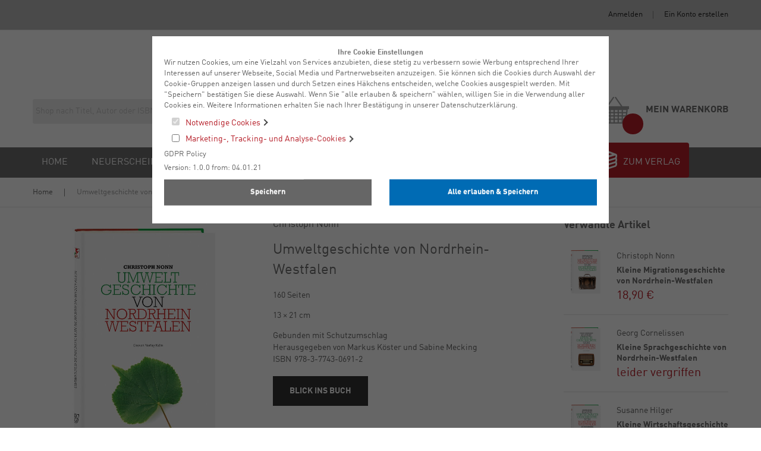

--- FILE ---
content_type: text/html; charset=UTF-8
request_url: https://shop.greven-verlag.de/umweltgeschichte-von-nordrhein-westfalen.html
body_size: 16547
content:
<!doctype html>
<html lang="de">
    <head prefix="og: http://ogp.me/ns# fb: http://ogp.me/ns/fb# product: http://ogp.me/ns/product#">
        <script>
    var BASE_URL = 'https://shop.greven-verlag.de/';
    var require = {
        "baseUrl": "https://shop.greven-verlag.de/pub/static/version1609780136/frontend/oevermann/skybook1/de_DE"
    };
</script>
        <meta charset="utf-8"/>
<meta name="title" content="Umweltgeschichte von Nordrhein-Westfalen | Greven Verlag"/>
<meta name="description" content="Die Entstehung des ökologischen Bewusstseins in NRW • Ein innovativer Beitrag zur aktuellen Umwelt- und Klimadebatte "/>
<meta name="keywords" content="Umweltgeschichte von Nordrhein-Westfalen"/>
<meta name="robots" content="INDEX,FOLLOW"/>
<meta name="viewport" content="width=device-width, initial-scale=1, maximum-scale=1.0, user-scalable=no"/>
<meta name="format-detection" content="telephone=no"/>
<title>Umweltgeschichte von Nordrhein-Westfalen | Greven Verlag</title>
<link  rel="stylesheet" type="text/css"  media="all" href="https://shop.greven-verlag.de/pub/static/version1609780136/_cache/merged/795903a5310a1baf31b38e45c4b6b515.min.css" />
<link  rel="stylesheet" type="text/css"  media="screen and (min-width: 768px)" href="https://shop.greven-verlag.de/pub/static/version1609780136/frontend/oevermann/skybook1/de_DE/css/styles-l.min.css" />
<link  rel="stylesheet" type="text/css"  media="print" href="https://shop.greven-verlag.de/pub/static/version1609780136/frontend/oevermann/skybook1/de_DE/css/print.min.css" />
<link  rel="stylesheet" type="text/css"  media="all" href="https://shop.greven-verlag.de/pub/static/version1609780136/frontend/oevermann/skybook1/de_DE/css/owl.carousel.min.css" />
<script  type="text/javascript"  src="https://shop.greven-verlag.de/pub/static/version1609780136/_cache/merged/4b0d73adcc5db23610ddd6453b276fb7.js"></script>
<link  rel="stylesheet" type="text/css" href="https://fonts.googleapis.com/css?family=Rufina:400,700" />
<link  rel="stylesheet" type="text/css" href="https://fonts.googleapis.com/css?family=Open+Sans:400,600,700" />
<link  rel="icon" type="image/x-icon" href="https://shop.greven-verlag.de/pub/media/favicon/stores/1/favicon.png" />
<link  rel="shortcut icon" type="image/x-icon" href="https://shop.greven-verlag.de/pub/media/favicon/stores/1/favicon.png" />
<link  rel="canonical" href="https://shop.greven-verlag.de/umweltgeschichte-von-nordrhein-westfalen.html" />
<meta name="google-site-verification" content="_Zw8vN63dB0bGUKRy8AqoHw5J_WsWdNFD7QQk03PmsU" />
<script>
document.addEventListener("DOMContentLoaded", function () {
  var el = document.querySelector(".tax-details");
  if (el && el.innerHTML.includes("kostenloser Versand")) {
    el.innerHTML = "Preisangabe inklusive 7% MwSt.<br>Kostenloser Versand innerhalb Deutschlands <strong>ab 60 € Bestellwert</strong>";
  }
});
</script>

        <!-- Google Tag Manager -->

<!-- End Google Tag Manager --><!-- BEGIN GOOGLE VERIFICATION TAG -->
<!-- END GOOGLE VERIFICATION TAG -->
<!-- BEGIN GTAG GLOBAL TAG -->
<!-- END GTAG GLOBAL TAG -->

<meta property="og:type" content="product" />
<meta property="og:title"
      content="Umweltgeschichte von Nordrhein-Westfalen" />
<meta property="og:image"
      content="https://shop.greven-verlag.de/pub/media/catalog/product/cache/5765eac728e9a91f119c5ca867e5cfb8/u/m/umweltgeschichte-nrw.jpg" />
<meta property="og:description"
      content="160 Seiten
13 × 21 cm" />
<meta property="og:url" content="https://shop.greven-verlag.de/umweltgeschichte-von-nordrhein-westfalen.html" />
    <meta property="product:price:amount" content="19"/>
    <meta property="product:price:currency"
      content="EUR"/>
<script type="application/ld+json">{"@context":"http:\/\/schema.org","@type":"WebSite","url":"https:\/\/shop.greven-verlag.de\/","name":"Greven Verlag K\u00f6ln"}</script><script type="application/ld+json">{"@context":"http:\/\/schema.org","@type":"BreadcrumbList","itemListElement":[{"@type":"ListItem","item":{"@id":"https:\/\/shop.greven-verlag.de\/","name":"Home"},"position":1},{"@type":"ListItem","item":{"@id":"https:\/\/shop.greven-verlag.de\/umweltgeschichte-von-nordrhein-westfalen.html","name":"Umweltgeschichte von Nordrhein-Westfalen"},"position":2}]}</script><script type="application/ld+json">{"@context":"http:\/\/schema.org","@type":"Product","name":"Umweltgeschichte von Nordrhein-Westfalen","description":"<p><strong>\u2022 Ein neuer Blick auf die Landesgeschichte <\/strong><br \/><strong> \u2022 \u00bbHolznot\u00ab, \u00bbRauchsch\u00e4den\u00ab und \u00bbder blaue Himmel \u00fcber der Ruhr\u00ab<\/strong><br \/><strong> \u2022 Die Entstehung des \u00f6kologischen Bewusstseins <\/strong><\/p>\r\n<p class=\"bodytext\" style=\"text-align: justify;\">Bei Christi Geburt bedeckte Wald drei Viertel des heutigen Nordrhein-Westfalens. Seitdem hat sich das Gebiet an Rhein und Ruhr durch menschliche Eingriffe v\u00f6llig ver\u00e4ndert. Schon die R\u00f6mer rodeten im gro\u00dfen Stil. In der Neuzeit war fast der gesamte Wald abgeholzt, die auf dem Energietr\u00e4ger Holz begr\u00fcndete Wirtschaft stand vor dem Aus. Durch den \u00dcbergang zu fossilen Energien \u00fcberwanden die Menschen diese Krise \u2013 doch die Industrialisierung f\u00fchrte im 19. Jahrhundert zu noch viel gr\u00f6\u00dferen Umweltproblemen. Heute steht das bev\u00f6lkerungsreichste Bundesland vor neuen Herausforderungen, etwa durch den Autoverkehr. In seinem kompakten Zeitpanorama ordnet der Historiker Christoph Nonn all diese Entwicklungen ein. Er erz\u00e4hlt Erfolgsgeschichten wie die von der Verbesserung der Luft- und Wasserqualit\u00e4t, benennt aber auch \u00fcberzogene \u00c4ngste wie das Schreckgespenst des \u00bbWaldsterbens\u00ab. Seine Darstellung ist damit ein h\u00f6chst innovativer Beitrag zur aktuellen Umwelt- und Klimadebatte.<\/p>","image":"https:\/\/shop.greven-verlag.de\/pub\/media\/catalog\/product\/cache\/5765eac728e9a91f119c5ca867e5cfb8\/u\/m\/umweltgeschichte-nrw.jpg","offers":{"@type":"http:\/\/schema.org\/Offer","price":19,"url":"https:\/\/shop.greven-verlag.de\/umweltgeschichte-von-nordrhein-westfalen.html","priceCurrency":"EUR","availability":"http:\/\/schema.org\/InStock"},"manufacturer":"Christoph Nonn","sku":"978-3-7743-0691-2","category":"Sachb\u00fccher"}</script><script type="application/ld+json">{"@context":"http:\/\/schema.org\/","@type":"WebPage","speakable":{"@type":"SpeakableSpecification","cssSelector":[".description"],"xpath":["\/html\/head\/title"]}}</script>    </head>
    <body data-container="body"
          data-mage-init='{"loaderAjax": {}, "loader": { "icon": "https://shop.greven-verlag.de/pub/static/version1609780136/frontend/oevermann/skybook1/de_DE/images/loader-2.gif"}}'
        class="catalog-product-view product-umweltgeschichte-von-nordrhein-westfalen page-layout-2columns-right">
        <!-- Google Tag Manager (noscript) -->
<noscript></noscript>
<!-- End Google Tag Manager (noscript) -->

<script type="text/x-magento-init">
    {
        "*": {
            "mage/cookies": {
                "expires": null,
                "path": "\u002F",
                "domain": ".greven\u002Dverlag.de",
                "secure": false,
                "lifetime": "3600"
            }
        }
    }
</script>
    <noscript>
        <div class="message global noscript">
            <div class="content">
                <p>
                    <strong>JavaScript scheint in Ihrem Browser deaktiviert zu sein.</strong>
                    <span>Um unsere Website in bester Weise zu erfahren, aktivieren Sie Javascript in Ihrem Browser.</span>
                </p>
            </div>
        </div>
    </noscript>

<script>
    window.cookiesConfig = window.cookiesConfig || {};
    window.cookiesConfig.secure = true;
</script>
<script>
    require.config({
        map: {
            '*': {
                wysiwygAdapter: 'mage/adminhtml/wysiwyg/tiny_mce/tinymce4Adapter'
            }
        }
    });
</script>
<!-- BEGIN GTAG CART SCRIPT -->
<!-- END GTAG CART SCRIPT -->
<div class="page-wrapper"><header class="page-header"><div id="lucian_header123" class="header-container">
	<div class="top-link hidden-sm hidden-xs">
		<div class="container">
			<div class="container-inner">

				<div class="box-setting ">
															
				</div>
				<div class="box-links ">
					<ul class="header links"><li class="authorization-link" data-label="oder">
    <a href="https://shop.greven-verlag.de/customer/account/login/referer/aHR0cHM6Ly9zaG9wLmdyZXZlbi12ZXJsYWcuZGUvdW13ZWx0Z2VzY2hpY2h0ZS12b24tbm9yZHJoZWluLXdlc3RmYWxlbi5odG1s/">
        Anmelden    </a>
</li>
<li><a href="https://shop.greven-verlag.de/customer/account/create/" >Ein Konto erstellen</a></li></ul>				</div>

			</div>
		</div>
	</div>
	<div class="header-inner">
		<div class="container">
			<div class="container-inner">

				<div class="box-responsive">
					<div class="open-menu hidden-lg hidden-md" title="Open Menu"><span>Menü</span></div>
					<div class="box-menu-content">
						<div class="container-fluid">
							<div class="container-inner">
								<div class="row">
									<div class="col-logo col-md-2 col-sm-12 col-xs-12">
										<div class="logo-home">
											<span data-action="toggle-nav" class="action nav-toggle"><span>Navigation umschalten</span></span>
<a
    class="logo"
    href="https://shop.greven-verlag.de/"
    title="Greven&#x20;Verlag&#x20;K&#xF6;ln&#x3A;&#x20;einfach&#x20;sch&#xF6;ne&#x20;B&#xFC;cher"
    aria-label="store logo">
    <img src="https://shop.greven-verlag.de/pub/media/logo/stores/1/GVK_Logo.jpg"
         title="Greven&#x20;Verlag&#x20;K&#xF6;ln&#x3A;&#x20;einfach&#x20;sch&#xF6;ne&#x20;B&#xFC;cher"
         alt="Greven&#x20;Verlag&#x20;K&#xF6;ln&#x3A;&#x20;einfach&#x20;sch&#xF6;ne&#x20;B&#xFC;cher"
            width="73"            height="188"    />
</a>
										</div>
									</div>
									<div class="col-content col-md-10 col-sm-12 col-xs-12">
										<ul class = "tabs-mobile hidden-lg hidden-md">
											<li class="item item-menu">Menü</li>
											<li class="item item-account">Konto</li>
										</ul>

										<div class="tabs-content-mobile tabs-menu hidden-lg hidden-md">
											


		<nav class="ma-nav-mobile-container hidden-lg hidden-md" >
			<ul id="ma-mobilemenu" class="mobilemenu">
				<li class="level1"><a href= "https://shop.greven-verlag.de/neuerscheinungen.html"><span class="name">Neuerscheinungen</span></a><ul class="level2"></ul></li><li class="level1"><a href= "https://shop.greven-verlag.de/bildbaende.html"><span class="name">Bildbände</span></a><ul class="level2"></ul></li><li class="level1"><a href= "https://shop.greven-verlag.de/sachbuecher.html"><span class="name">Sachbücher</span></a><ul class="level2"></ul></li><li class="level1"><a href= "https://shop.greven-verlag.de/region-und-sprache.html"><span class="name">Region und Sprache</span></a><ul class="level2"></ul></li><li class="level1"><a href= "https://shop.greven-verlag.de/sonderpreise.html"><span class="name">Sonderpreise</span></a><ul class="level2"></ul></li>			</ul>
			<div class="pt_menu_link pt_menu greven-link">
<div class="greven-icon"></div>
<div class="parentMenu"><a class="pt_cate sale greven-verlag-link" href="https://www.greven-verlag.de/"><span>Zum Verlag</span></a></div>
</div>		</nav>


										</div>
										<div class="tabs-content-mobile tabs-account hidden-lg hidden-md" style="display:none;">
											<ul class="header links"><li class="authorization-link" data-label="oder">
    <a href="https://shop.greven-verlag.de/customer/account/login/referer/aHR0cHM6Ly9zaG9wLmdyZXZlbi12ZXJsYWcuZGUvdW13ZWx0Z2VzY2hpY2h0ZS12b24tbm9yZHJoZWluLXdlc3RmYWxlbi5odG1s/">
        Anmelden    </a>
</li>
<li><a href="https://shop.greven-verlag.de/customer/account/create/" >Ein Konto erstellen</a></li></ul>										</div>
									</div>
									<div class="close-menu"><span>Schließen</span></div>
								</div>
							</div>
						</div>
					</div>
					<div class="logo-home">
						<span data-action="toggle-nav" class="action nav-toggle"><span>Navigation umschalten</span></span>
<a
    class="logo"
    href="https://shop.greven-verlag.de/"
    title="Greven&#x20;Verlag&#x20;K&#xF6;ln&#x3A;&#x20;einfach&#x20;sch&#xF6;ne&#x20;B&#xFC;cher"
    aria-label="store logo">
    <img src="https://shop.greven-verlag.de/pub/media/logo/stores/1/GVK_Logo.jpg"
         title="Greven&#x20;Verlag&#x20;K&#xF6;ln&#x3A;&#x20;einfach&#x20;sch&#xF6;ne&#x20;B&#xFC;cher"
         alt="Greven&#x20;Verlag&#x20;K&#xF6;ln&#x3A;&#x20;einfach&#x20;sch&#xF6;ne&#x20;B&#xFC;cher"
            width="73"            height="188"    />
</a>
					</div>

					<div class="search-cart">
						
<div data-block="minicart" class="minicart-wrapper">
    <a class="action showcart" href="https://shop.greven-verlag.de/checkout/cart/"
       data-bind="scope: 'minicart_content'">
        <span class="text">Mein Warenkorb</span>
        <span class="counter qty empty"
              data-bind="css: { empty: !!getCartParam('summary_count') == false && !isLoading() }, blockLoader: isLoading">
            <span class="counter-number"><!-- ko text: getCartParam('summary_count') --><!-- /ko --></span>
            <span class="counter-label">
            <!-- ko if: getCartParam('summary_count') -->
                <!-- ko text: getCartParam('summary_count') --><!-- /ko -->
                <!-- ko i18n: 'items' --><!-- /ko -->
            <!-- /ko -->
            </span>
        </span>
    </a>
            <div class="block block-minicart"
             data-role="dropdownDialog"
             data-mage-init='{"dropdownDialog":{
                "appendTo":"[data-block=minicart]",
                "triggerTarget":".showcart",
                "timeout": "2000",
                "closeOnMouseLeave": false,
                "closeOnEscape": true,
                "triggerClass":"active",
                "parentClass":"active",
                "buttons":[]}}'>
            <div id="minicart-content-wrapper" data-bind="scope: 'minicart_content'">
                <!-- ko template: getTemplate() --><!-- /ko -->
            </div>
                    </div>
        <script>
        window.checkout = {"shoppingCartUrl":"https:\/\/shop.greven-verlag.de\/checkout\/cart\/","checkoutUrl":"https:\/\/shop.greven-verlag.de\/checkout\/","updateItemQtyUrl":"https:\/\/shop.greven-verlag.de\/checkout\/sidebar\/updateItemQty\/","removeItemUrl":"https:\/\/shop.greven-verlag.de\/checkout\/sidebar\/removeItem\/","imageTemplate":"Magento_Catalog\/product\/image_with_borders","baseUrl":"https:\/\/shop.greven-verlag.de\/","minicartMaxItemsVisible":5,"websiteId":"1","maxItemsToDisplay":10,"storeId":"1","storeGroupId":"1","customerLoginUrl":"https:\/\/shop.greven-verlag.de\/customer\/account\/login\/referer\/aHR0cHM6Ly9zaG9wLmdyZXZlbi12ZXJsYWcuZGUvdW13ZWx0Z2VzY2hpY2h0ZS12b24tbm9yZHJoZWluLXdlc3RmYWxlbi5odG1s\/","isRedirectRequired":false,"autocomplete":"off","captcha":{"user_login":{"isCaseSensitive":false,"imageHeight":50,"imageSrc":"","refreshUrl":"https:\/\/shop.greven-verlag.de\/captcha\/refresh\/","isRequired":false,"timestamp":1768847705}}};
    </script>
    <script type="text/x-magento-init">
    {
        "[data-block='minicart']": {
            "Magento_Ui/js/core/app": {"components":{"minicart_content":{"children":{"subtotal.container":{"children":{"subtotal":{"children":{"subtotal.totals":{"config":{"display_cart_subtotal_incl_tax":1,"display_cart_subtotal_excl_tax":0,"template":"Magento_Tax\/checkout\/minicart\/subtotal\/totals"},"children":{"subtotal.totals.msrp":{"component":"Magento_Msrp\/js\/view\/checkout\/minicart\/subtotal\/totals","config":{"displayArea":"minicart-subtotal-hidden","template":"Magento_Msrp\/checkout\/minicart\/subtotal\/totals"}}},"component":"Magento_Tax\/js\/view\/checkout\/minicart\/subtotal\/totals"}},"component":"uiComponent","config":{"template":"Magento_Checkout\/minicart\/subtotal"}}},"component":"uiComponent","config":{"displayArea":"subtotalContainer"}},"item.renderer":{"component":"uiComponent","config":{"displayArea":"defaultRenderer","template":"Oevermann_ReleaseDate\/minicart\/item\/default"},"children":{"item.image":{"component":"Magento_Catalog\/js\/view\/image","config":{"template":"Magento_Catalog\/product\/image","displayArea":"itemImage"}},"checkout.cart.item.price.sidebar":{"component":"uiComponent","config":{"template":"Magento_Checkout\/minicart\/item\/price","displayArea":"priceSidebar"}}}},"extra_info":{"component":"uiComponent","config":{"displayArea":"extraInfo"}},"promotion":{"component":"uiComponent","config":{"displayArea":"promotion"}}},"config":{"itemRenderer":{"default":"defaultRenderer","simple":"defaultRenderer","virtual":"defaultRenderer"},"template":"Magento_Checkout\/minicart\/content"},"component":"Magento_Checkout\/js\/view\/minicart"}},"types":[]}        },
        "*": {
            "Magento_Ui/js/block-loader": "https\u003A\u002F\u002Fshop.greven\u002Dverlag.de\u002Fpub\u002Fstatic\u002Fversion1609780136\u002Ffrontend\u002Foevermann\u002Fskybook1\u002Fde_DE\u002Fimages\u002Floader\u002D1.gif"
        }
    }
    </script>
</div>


					</div>
				</div>
				<div class="top-search">
					<div class="block block-search " data-block="search">
    <div class="block block-title " rel="bar"><strong>Suche</strong></div>
    <div class="block block-content " 
		>
		
        <form class="form minisearch"  action="https://shop.greven-verlag.de/catalogsearch/result/" method="get">
            <div class="field search">
                <label class="label"  data-role="minisearch-label">
                    <span>Suche</span>
                </label>
                <div class="control">
                    <input 
                            data-mage-init='{"quickSearch":{
                                "formSelector":".form.minisearch",
                                "url":"https://shop.greven-verlag.de/search/ajax/suggest/",
                                "destinationSelector":"#search_autocomplete"}
                           }'
                           type="text"
                           name="q"
                           value=""
                           placeholder="Shop nach Titel, Autor oder ISBN durchsuchen..."
                           class="input-text"
                           maxlength="128"
                           role="combobox"
                           aria-haspopup="false"
                           aria-autocomplete="both"
						   aria-expanded="true"
                           autocomplete="off"/>
                    <div  class="search-autocomplete"></div>
                    <div class="nested">
    <a class="action advanced" href="https://shop.greven-verlag.de/catalogsearch/advanced/" data-action="advanced-search">
        Erweiterte Suche    </a>
</div>
					<div class="actions">
						<button type="submit" title="Suche" class="action search">
							<span>Suche</span>
						</button>
					</div>
                </div>
            </div>
            
        </form>
    </div>
</div>
				</div>
			</div>
		</div>
	</div>
	<div class="top-menu hidden-sm hidden-xs">
		<div class="container">
			<div class="container-inner">
				



			<nav class="nav-container visible-lg visible-md">
			
				<div class="container-inner">
			
				
						<div id="pt_custommenu" class="pt_custommenu">
							<div id="pt_menu_home" class="pt_menu">
<div class="parentMenu">
<a href="https://shop.greven-verlag.de/">
<span>Home</span>
</a>
</div>
</div><div id="pt_menu3" class="pt_menu nav-1 pt_menu_no_child">
<div class="parentMenu" style="">
<a href="https://shop.greven-verlag.de/neuerscheinungen.html" class="pt_cate ">
<span>Neuerscheinungen</span>


</a>
</div>
</div>									
									
									
								<div id="pt_menu4" class="pt_menu nav-2 pt_menu_no_child">
<div class="parentMenu" style="">
<a href="https://shop.greven-verlag.de/bildbaende.html" class="pt_cate ">
<span>Bildbände</span>


</a>
</div>
</div>									
									
									
								<div id="pt_menu5" class="pt_menu nav-3 pt_menu_no_child">
<div class="parentMenu" style="">
<a href="https://shop.greven-verlag.de/sachbuecher.html" class="pt_cate ">
<span>Sachbücher</span>


</a>
</div>
</div>									
									
									
								<div id="pt_menu8" class="pt_menu nav-4 pt_menu_no_child">
<div class="parentMenu" style="">
<a href="https://shop.greven-verlag.de/region-und-sprache.html" class="pt_cate ">
<span>Region und Sprache</span>


</a>
</div>
</div>									
									
									
								<div id="pt_menu13" class="pt_menu nav-5 pt_menu_no_child">
<div class="parentMenu" style="">
<a href="https://shop.greven-verlag.de/sonderpreise.html" class="pt_cate ">
<span>Sonderpreise</span>


</a>
</div>
</div>									
									
									
														
								
														<div class="pt_menu_link pt_menu greven-link">
<div class="greven-icon"></div>
<div class="parentMenu"><a class="pt_cate sale greven-verlag-link" href="https://www.greven-verlag.de/"><span>Zum Verlag</span></a></div>
</div>
						</div>
					
					
						
					
				</div>
			
		</nav>
		
	

		<script type="text/javascript">
			require([
  "jquery",
  "owlcarousel/minjs"
 ], function(jQuery,owlCarousel){
				
				(function(jQuery){
						 jQuery.fn.extend({  
							 mobilemenu: function() {       
								return this.each(function() {
									
									var jQueryul = jQuery(this);
									
									if(jQueryul.data('accordiated'))
										return false;
																		
									jQuery.each(jQueryul.find('ul, li>div'), function(){
										jQuery(this).data('accordiated', true);
										jQuery(this).hide();
									});
									
									jQuery.each(jQueryul.find('span.head'), function(){
										jQuery(this).click(function(e){
											activate(this);
											return void(0);
										});
									});
									
									var active = (location.hash)?jQuery(this).find('a[href="' + location.hash + '"]')[0]:'';

									if(active){
										activate(active, 'toggle');
										jQuery(active).parents().show();
									}
									
									function activate(el,effect){
										jQuery(el).parent('li').toggleClass('active').siblings().removeClass('active').children('ul, div').slideUp('fast');
										jQuery(el).siblings('ul, div')[(effect || 'slideToggle')]((!effect)?'fast':null);
									}
									
								});
							} 
						}); 
					})(jQuery);

					jQuery("ul.mobilemenu li.level1, ul.level2 li").each(function(){ 
						if(jQuery(this).find('li').length > 0) {
							jQuery(this).addClass('have_sub');
							jQuery(this).append('<span class="head"><a href="javascript:void(0)"></a></span>');
						}
					  });			
					jQuery('ul.mobilemenu').mobilemenu();
					jQuery("ul.mobilemenu li.active").each(function(){
						jQuery(this).children().next("ul").css('display', 'block');
					});
					
					//mobile
					jQuery('.btn-navbar').click(function() {
						
						var chk = 0;
						if ( jQuery('#navbar-inner').hasClass('navbar-inactive') && ( chk==0 ) ) {
							jQuery('#navbar-inner').removeClass('navbar-inactive');
							jQuery('#navbar-inner').addClass('navbar-active');
							jQuery('#ma-mobilemenu').css('display','block');
							chk = 1;
						}
						if (jQuery('#navbar-inner').hasClass('navbar-active') && ( chk==0 ) ) {
							jQuery('#navbar-inner').removeClass('navbar-active');
							jQuery('#navbar-inner').addClass('navbar-inactive');			
							jQuery('#ma-mobilemenu').css('display','none');
							chk = 1;
						}
					}); 
					
					

					require(["jquery"], function(jQuery){

						jQuery(".pt_menu_link ul li").each(function(){
							var url = document.URL;
							jQuery(".pt_menu_link ul li a").removeClass("act");
							jQuery('.pt_menu_link ul li a[href="'+url+'"]').addClass('act');
						}); 
						
						jQuery('.pt_menu_no_child').hover(function(){
							jQuery(this).addClass("active");
						},function(){
							jQuery(this).removeClass("active");
						})
						
						jQuery('.pt_menu').hover(function(){
							if(jQuery(this).attr("id") != "pt_menu_link"){
								jQuery(this).addClass("active");
							}
						},function(){
							jQuery(this).removeClass("active");
						})
						
						jQuery('.pt_menu').hover(function(){
						   /*show popup to calculate*/
						   jQuery(this).find('.popup').css('display','inline-block');
						   
						   /* get total padding + border + margin of the popup */
						   var extraWidth       = 0
						   var wrapWidthPopup   = jQuery(this).find('.popup').outerWidth(true); /*include padding + margin + border*/
						   var actualWidthPopup = jQuery(this).find('.popup').width(); /*no padding, margin, border*/
						   extraWidth           = wrapWidthPopup - actualWidthPopup;    
						   
						   /* calculate new width of the popup*/
						   var widthblock1 = jQuery(this).find('.popup .block1').outerWidth(true);
						   var widthblock2 = jQuery(this).find('.popup .block2').outerWidth(true);
						   var new_width_popup = 0;
						   if(widthblock1 && !widthblock2){
							   new_width_popup = widthblock1;
						   }
						   if(!widthblock1 && widthblock2){
							   new_width_popup = widthblock2;
						   }
						   if(widthblock1 && widthblock2){
								
									new_width_popup = widthblock1;
								
								
						   }
						   var new_outer_width_popup = new_width_popup + extraWidth;
						   
						   /*define top and left of the popup*/
						   var wraper = jQuery('.pt_custommenu');
						   var wWraper = wraper.outerWidth();
						   var posWraper = wraper.offset();
						   var pos = jQuery(this).offset();
						   
						   var xTop = pos.top - posWraper.top + CUSTOMMENU_POPUP_TOP_OFFSET;
						   var xLeft = pos.left - posWraper.left;
						   if ((xLeft + new_outer_width_popup) > wWraper) xLeft = wWraper - new_outer_width_popup;

						   jQuery(this).find('.popup').css('top',xTop);
						   jQuery(this).find('.popup').css('left',xLeft);
						   
						   /*set new width popup*/
						   jQuery(this).find('.popup').css('width',new_width_popup);
						   jQuery(this).find('.popup .block1').css('width',new_width_popup);
						   
						   /*return popup display none*/
						   jQuery(this).find('.popup').css('display','none');
						   
						   /*show hide popup*/
						   if(CUSTOMMENU_POPUP_EFFECT == 0) jQuery(this).find('.popup').stop(true,true).slideDown('slow');
						   if(CUSTOMMENU_POPUP_EFFECT == 1) jQuery(this).find('.popup').stop(true,true).fadeIn('slow');
						   if(CUSTOMMENU_POPUP_EFFECT == 2) jQuery(this).find('.popup').stop(true,true).show();
						},function(){
						   if(CUSTOMMENU_POPUP_EFFECT == 0) jQuery(this).find('.popup').stop(true,true).slideUp();
						   if(CUSTOMMENU_POPUP_EFFECT == 1) jQuery(this).find('.popup').stop(true,true).fadeOut('slow');
						   if(CUSTOMMENU_POPUP_EFFECT == 2) jQuery(this).find('.popup').stop(true,true).hide('fast');
						})

					});

					
					
				});
		</script>

		<script type="text/javascript">
		//<![CDATA[
			var CUSTOMMENU_POPUP_EFFECT = 0;
			var CUSTOMMENU_POPUP_TOP_OFFSET = 78;
		//]]>
		</script>



			</div>
		</div>
	</div>
	<div class="breadcrumbs">
    <div class="container">
	<ul class="items">
                    <li class="item home">
                            <a href="https://shop.greven-verlag.de/" title="Zur Homepage">
                    Home                </a>
                        </li>
                    <li class="item product">
                            <strong>Umweltgeschichte von Nordrhein-Westfalen</strong>
                        </li>
            </ul>
	</div>
</div>
	
	</div>


<script type="text/javascript">
require(["jquery"], function($){

	$(window).scroll(function () {
		if ($(this).scrollTop() > 250) {
			$('.header-container .top-menu').addClass("fix-header");

			} else {
			$('.header-container .top-menu').removeClass("fix-header");

		}

	});
});
document.cookie = "section_data_ids=%7B%22cart%22%3A1592835589%7D";
</script>
<script type="text/javascript">
require(["jquery"], function($){
	$(document).ready(function(){
		$(".open-menu").click(function(){
			$(".box-menu-content").addClass('active');
		});
		$(".close-menu").click(function(){
			$(".box-menu-content").removeClass('active');
		});


		<!-- choose tabs-->
		$(".tabs-mobile .item-menu").addClass("active");
		$(".tabs-mobile .item").click(function(){
			$(".tabs-mobile .item").removeClass("active");
			$(this).addClass("active");
		});
		$(".tabs-mobile .item-menu").click(function(){
			$(".tabs-content-mobile").css("display","none");
			$(".tabs-menu").css("display","block");
		});
		$(".tabs-mobile .item-account").click(function(){
			$(".tabs-content-mobile").css("display","none");
			$(".tabs-account").css("display","block");
		});
		$(".tabs-mobile .item-setting").click(function(){
			$(".tabs-content-mobile").css("display","none");
			$(".tabs-setting").css("display","block");
		});
	});

	elementClick = '.toogle_click';
	elementSlide =  '.toogle_content';
	activeClass = 'active';

	$(elementClick).on('click', function(e){
		e.stopPropagation();
		var subUl = $(this).next(elementSlide);
		if(subUl.is(':hidden'))
		{
			subUl.slideDown();
			$(this).addClass(activeClass);
		}
		else
		{
			subUl.slideUp();
			$(this).removeClass(activeClass);
		}
		$(elementClick).not(this).next(elementSlide).slideUp();
		$(elementClick).not(this).removeClass(activeClass);
		e.preventDefault();
	});

	$(document).on('click', function(e){
		e.stopPropagation();
		var elementHide = $(elementClick).next(elementSlide);
		$(elementHide).slideUp();
		$(elementClick).removeClass(activeClass);
	});


});
</script>


</header><main id="maincontent" class="page-main"><a id="contentarea" tabindex="-1"></a>
<div class="page messages"><div data-placeholder="messages"></div>
<div data-bind="scope: 'messages'">
    <!-- ko if: cookieMessages && cookieMessages.length > 0 -->
    <div role="alert" data-bind="foreach: { data: cookieMessages, as: 'message' }" class="messages">
        <div data-bind="attr: {
            class: 'message-' + message.type + ' ' + message.type + ' message',
            'data-ui-id': 'message-' + message.type
        }">
            <div data-bind="html: $parent.prepareMessageForHtml(message.text)"></div>
        </div>
    </div>
    <!-- /ko -->

    <!-- ko if: messages().messages && messages().messages.length > 0 -->
    <div role="alert" data-bind="foreach: { data: messages().messages, as: 'message' }" class="messages">
        <div data-bind="attr: {
            class: 'message-' + message.type + ' ' + message.type + ' message',
            'data-ui-id': 'message-' + message.type
        }">
            <div data-bind="html: $parent.prepareMessageForHtml(message.text)"></div>
        </div>
    </div>
    <!-- /ko -->
</div>
<script type="text/x-magento-init">
    {
        "*": {
            "Magento_Ui/js/core/app": {
                "components": {
                        "messages": {
                            "component": "Magento_Theme/js/view/messages"
                        }
                    }
                }
            }
    }
</script>
</div><div class="columns"><div class="column main"><div class="product-info-main"><div class="autor-name">Christoph Nonn</div><div class="page-title-wrapper product">
	<div class="container">
    <h1 class="page-title"
                >
        <span class="base" data-ui-id="page-title-wrapper" itemprop="name">Umweltgeschichte von Nordrhein-Westfalen</span>    </h1>
    	</div>
</div>
<div class="subtitle"></div>
<div class="product attribute overview">
        <div class="value" itemprop="description"><p>160 Seiten</p>
<p>13 <span>×</span> 21 cm</p></div>
</div>
<div class="format">Gebunden mit Schutzumschlag</div>
<div class="product attribute publisher">
        <div class="value" itemprop="publisher">Herausgegeben von Markus Köster und Sabine Mecking</div>
</div>
<div class="product-info-price"><div class="product-info-stock-sku"><div class="product-info-stock-sku">
	<div class="product attribute sku">
				<strong class="type">ISBN</strong><div class="value" itemprop="sku">978-3-7743-0691-2</div>
			</div>
</div></div>

</div><div class="product-info-booklink-wrapper"><div class="book-link">
	<a href="https://shop.greven-verlag.de/pub/media/pdf/Leseprobe-Umweltgeschichte-NRW.pdf" target="_blank">
		<span>Blick ins Buch</span>
	</a>
</div></div><div class="product-add-form">
    <form data-product-sku="978-3-7743-0691-2"
          action="https://shop.greven-verlag.de/checkout/cart/add/uenc/aHR0cHM6Ly9zaG9wLmdyZXZlbi12ZXJsYWcuZGUvdW13ZWx0Z2VzY2hpY2h0ZS12b24tbm9yZHJoZWluLXdlc3RmYWxlbi5odG1s/product/241/" method="post"
          id="product_addtocart_form">
        <input type="hidden" name="product" value="241" />
        <input type="hidden" name="selected_configurable_option" value="" />
        <input type="hidden" name="related_product" id="related-products-field" value="" />
        <input name="form_key" type="hidden" value="hD5ztiKYKX3OZyfq" />                			<div class="price-box price-final_price" data-role="priceBox" data-product-id="241" data-price-box="product-id-241">
			

<span class="price-container "
        >
        <span
                data-price-amount="19"
        data-price-type="finalPrice"
        class="price-wrapper "
       >
        <span class="price">19,00 €</span>    </span>
        </span>
	
	</div><div class="price-details">
    <span class="tax-details">Preisangabe inklusive 7% MwSt.<br>kostenloser Versand innerhalb Deutschlands</span>
</div>
			
            <div class="box-tocart">
    <div class="fieldset">
                <div class="field qty">
            <label class="label" for="qty"><span>Anzahl</span></label>
            <div class="control">
                <input type="number"
                       name="qty"
                       id="qty"
                       value="1"
                       title="Anzahl"
                       class="input-text qty"
                       data-validate="{&quot;required-number&quot;:true,&quot;validate-item-quantity&quot;:{&quot;minAllowed&quot;:1,&quot;maxAllowed&quot;:10000}}"
                       />
            </div>
        </div>
                <div class="actions">
            <button type="submit"
                    title="In den Warenkorb"
                    class="action primary tocart"
                    id="product-addtocart-button">
                <span>In den Warenkorb</span>
            </button>
            
<div id="instant-purchase" data-bind="scope:'instant-purchase'">
    <!-- ko template: getTemplate() --><!-- /ko -->
</div>
<script type="text/x-magento-init">
    {
        "#instant-purchase": {
            "Magento_Ui/js/core/app": {"components":{"instant-purchase":{"component":"Magento_InstantPurchase\/js\/view\/instant-purchase","config":{"template":"Magento_InstantPurchase\/instant-purchase","buttonText":"Instant Purchase","purchaseUrl":"https:\/\/shop.greven-verlag.de\/instantpurchase\/button\/placeOrder\/"}}}}        }
    }
</script>
        </div>
    </div>
</div>
<script type="text/x-magento-init">
    {
        "#product_addtocart_form": {
            "Magento_Catalog/js/validate-product": {}
        }
    }
</script>
        
                    </form>
</div>
<script>
    require([
        'jquery',
        'priceBox'
    ], function($){
        var dataPriceBoxSelector = '[data-role=priceBox]',
            dataProductIdSelector = '[data-product-id=241]',
            priceBoxes = $(dataPriceBoxSelector + dataProductIdSelector);

        priceBoxes = priceBoxes.filter(function(index, elem){
            return !$(elem).find('.price-from').length;
        });

        priceBoxes.priceBox({'priceConfig': {"productId":"241","priceFormat":{"pattern":"%s\u00a0\u20ac","precision":2,"requiredPrecision":2,"decimalSymbol":",","groupSymbol":".","groupLength":3,"integerRequired":false}}});
    });
</script>
</div><div class="product media"><a id="gallery-prev-area" tabindex="-1"></a>
<div class="action-skip-wrapper"><a class="action skip gallery-next-area"
   href="#gallery-next-area">
    <span>
        Zum Ende der Bildergalerie springen    </span>
</a>
</div><div class="gallery-placeholder _block-content-loading" data-gallery-role="gallery-placeholder">
    <div data-role="loader" class="loading-mask">
        <div class="loader">
            <img src="https://shop.greven-verlag.de/pub/static/version1609780136/frontend/oevermann/skybook1/de_DE/images/loader-1.gif"
                 alt="Laden...">
        </div>
    </div>
</div>
<!--Fix for jumping content. Loader must be the same size as gallery.-->
<script>
    var config = {
            "width": 800,
            "thumbheight": 100,
            "navtype": "slides",
            			"height": 328,
			"maxheight": 328        },
        thumbBarHeight = 0,
        loader = document.querySelectorAll('[data-gallery-role="gallery-placeholder"] [data-role="loader"]')[0];

    if (config.navtype === 'horizontal') {
        thumbBarHeight = config.thumbheight;
    }

    loader.style.paddingBottom = ( config.height / config.width * 100) + "%";
</script>
<script type="text/x-magento-init">
    {
        "[data-gallery-role=gallery-placeholder]": {
            "mage/gallery/gallery": {
                "mixins":["magnifier/magnify"],
                "magnifierOpts": {"fullscreenzoom":"20","top":"","left":"","width":"","height":"","eventType":"hover","enabled":false},
                "data": [{"thumb":"https:\/\/shop.greven-verlag.de\/pub\/media\/catalog\/product\/cache\/6de362c4428d01ec8345d2feb9f78f29\/u\/m\/umweltgeschichte-nrw.jpg","img":"https:\/\/shop.greven-verlag.de\/pub\/media\/catalog\/product\/cache\/7facb33e0ccefdb0e7f011ef569e3b36\/u\/m\/umweltgeschichte-nrw.jpg","full":"https:\/\/shop.greven-verlag.de\/pub\/media\/catalog\/product\/cache\/1bc88f7fd34aa3178e0ba4b35e0fed9c\/u\/m\/umweltgeschichte-nrw.jpg","caption":"Umweltgeschichte von Nordrhein-Westfalen","position":"2","isMain":true,"type":"image","videoUrl":null}],
                "options": {
                    "nav": "thumbs",
                    "loop": true,
                    "keyboard": true,
                    "arrows": true,
                    "allowfullscreen": true,
                    "showCaption": false,
                    "width": "800",
                    "thumbwidth": "100",
                                            "thumbheight": 100,
                    					                                            "height": 800,
                    					                                            "transitionduration": 500,
                                        "transition": "slide",
                    "navarrows": true,
                    "navtype": "slides",
                    "navdir": "horizontal"
                },
                "fullscreen": {
                    "nav": "thumbs",
                    "loop": true,
                    "navdir": "horizontal",
                    "navarrows": false,
                    "navtype": "slides",
                    "arrows": true,
                    "showCaption": false,
                                            "transitionduration": 500,
                                        "transition": "slide"
                },
                "breakpoints": {"mobile":{"conditions":{"max-width":"767px"},"options":{"options":{"nav":"thumbs","maxheight":"330"}}}}            }
        }
    }
</script>
<script type="text/x-magento-init">
    {
        "[data-gallery-role=gallery-placeholder]": {
            "Magento_ProductVideo/js/fotorama-add-video-events": {
                "videoData": [{"mediaType":"image","videoUrl":null,"isBase":true}],
                "videoSettings": [{"playIfBase":"0","showRelated":"0","videoAutoRestart":"0"}],
                "optionsVideoData": []            }
        }
    }
</script>
<div class="action-skip-wrapper"><a class="action skip gallery-prev-area"
   href="#gallery-prev-area">
    <span>
        Zum Anfang der Bildergalerie springen    </span>
</a>
</div><a id="gallery-next-area" tabindex="-1"></a>
</div>    <div class="product info detailed">
                <div class="product data items" data-mage-init='{"tabs":{"openedState":"active"}}'>
                                            <div class="data item title"
                     aria-labeledby="tab-label-description-title"
                     data-role="collapsible" id="tab-label-description">
                    <a class="data switch"
                       tabindex="-1"
                       data-toggle="switch"
                       href="#description"
                       id="tab-label-description-title">
                        Details                    </a>
                </div>
                <div class="data item content" id="description" data-role="content">
                    
<div class="product attribute description">
        <div class="value" ><p><strong>• Ein neuer Blick auf die Landesgeschichte </strong><br /><strong> • »Holznot«, »Rauchschäden« und »der blaue Himmel über der Ruhr«</strong><br /><strong> • Die Entstehung des ökologischen Bewusstseins </strong></p>
<p class="bodytext" style="text-align: justify;">Bei Christi Geburt bedeckte Wald drei Viertel des heutigen Nordrhein-Westfalens. Seitdem hat sich das Gebiet an Rhein und Ruhr durch menschliche Eingriffe völlig verändert. Schon die Römer rodeten im großen Stil. In der Neuzeit war fast der gesamte Wald abgeholzt, die auf dem Energieträger Holz begründete Wirtschaft stand vor dem Aus. Durch den Übergang zu fossilen Energien überwanden die Menschen diese Krise – doch die Industrialisierung führte im 19. Jahrhundert zu noch viel größeren Umweltproblemen. Heute steht das bevölkerungsreichste Bundesland vor neuen Herausforderungen, etwa durch den Autoverkehr. In seinem kompakten Zeitpanorama ordnet der Historiker Christoph Nonn all diese Entwicklungen ein. Er erzählt Erfolgsgeschichten wie die von der Verbesserung der Luft- und Wasserqualität, benennt aber auch überzogene Ängste wie das Schreckgespenst des »Waldsterbens«. Seine Darstellung ist damit ein höchst innovativer Beitrag zur aktuellen Umwelt- und Klimadebatte.</p></div>
</div>
                </div>
                                                            <div class="data item title"
                     aria-labeledby="tab-label-product.info.description_authors-title"
                     data-role="collapsible" id="tab-label-product.info.description_authors">
                    <a class="data switch"
                       tabindex="-1"
                       data-toggle="switch"
                       href="#product.info.description_authors"
                       id="tab-label-product.info.description_authors-title">
                        Autoren                    </a>
                </div>
                <div class="data item content" id="product.info.description_authors" data-role="content">
                    
<div class="product attribute description_authors">
        <div class="value" ><p class="bodytext">Professor Dr. Christoph Nonn (geb. 1964) ist Lehrstuhlinhaber für Neueste Geschichte und NRW-Landesgeschichte an der Heinrich-Heine-Universität Düsseldorf. Er ist verheiratet, hat zwei Töchter, einen Garten, eine Katze und eine Photovoltaikanlage auf dem Dach. Er fährt zu viel Auto und heizt sein zu großes Haus mit Holz.</p></div>
</div>
                </div>
                                    </div>
    </div>
<input name="form_key" type="hidden" value="hD5ztiKYKX3OZyfq" /><div id="authenticationPopup" data-bind="scope:'authenticationPopup'" style="display: none;">
    <script>
        window.authenticationPopup = {"autocomplete":"off","customerRegisterUrl":"https:\/\/shop.greven-verlag.de\/customer\/account\/create\/","customerForgotPasswordUrl":"https:\/\/shop.greven-verlag.de\/customer\/account\/forgotpassword\/","baseUrl":"https:\/\/shop.greven-verlag.de\/"};
    </script>
    <!-- ko template: getTemplate() --><!-- /ko -->
    <script type="text/x-magento-init">
        {
            "#authenticationPopup": {
                "Magento_Ui/js/core/app": {"components":{"authenticationPopup":{"component":"Magento_Customer\/js\/view\/authentication-popup","children":{"messages":{"component":"Magento_Ui\/js\/view\/messages","displayArea":"messages"},"captcha":{"component":"Magento_Captcha\/js\/view\/checkout\/loginCaptcha","displayArea":"additional-login-form-fields","formId":"user_login","configSource":"checkout"}}}}}            },
            "*": {
                "Magento_Ui/js/block-loader": "https\u003A\u002F\u002Fshop.greven\u002Dverlag.de\u002Fpub\u002Fstatic\u002Fversion1609780136\u002Ffrontend\u002Foevermann\u002Fskybook1\u002Fde_DE\u002Fimages\u002Floader\u002D1.gif"
            }
        }
    </script>
</div>
<script type="text/x-magento-init">
    {
        "*": {
            "Magento_Customer/js/section-config": {
                "sections": {"stores\/store\/switch":["*"],"stores\/store\/switchrequest":["*"],"directory\/currency\/switch":["*"],"*":["messages"],"customer\/account\/logout":["*","recently_viewed_product","recently_compared_product","persistent"],"customer\/account\/loginpost":["*"],"customer\/account\/createpost":["*"],"customer\/account\/editpost":["*"],"customer\/ajax\/login":["checkout-data","cart","captcha"],"catalog\/product_compare\/add":["compare-products"],"catalog\/product_compare\/remove":["compare-products"],"catalog\/product_compare\/clear":["compare-products"],"sales\/guest\/reorder":["cart"],"sales\/order\/reorder":["cart"],"checkout\/cart\/add":["cart","directory-data"],"checkout\/cart\/delete":["cart"],"checkout\/cart\/updatepost":["cart"],"checkout\/cart\/updateitemoptions":["cart"],"checkout\/cart\/couponpost":["cart"],"checkout\/cart\/estimatepost":["cart"],"checkout\/cart\/estimateupdatepost":["cart"],"checkout\/onepage\/saveorder":["cart","checkout-data","last-ordered-items"],"checkout\/sidebar\/removeitem":["cart"],"checkout\/sidebar\/updateitemqty":["cart"],"rest\/*\/v1\/carts\/*\/payment-information":["cart","last-ordered-items","instant-purchase"],"rest\/*\/v1\/guest-carts\/*\/payment-information":["cart"],"rest\/*\/v1\/guest-carts\/*\/selected-payment-method":["cart","checkout-data"],"rest\/*\/v1\/carts\/*\/selected-payment-method":["cart","checkout-data","instant-purchase"],"customer\/address\/*":["instant-purchase"],"customer\/account\/*":["instant-purchase"],"vault\/cards\/deleteaction":["instant-purchase"],"multishipping\/checkout\/overviewpost":["cart"],"authorizenet\/directpost_payment\/place":["cart","checkout-data"],"paypal\/express\/placeorder":["cart","checkout-data"],"paypal\/payflowexpress\/placeorder":["cart","checkout-data"],"paypal\/express\/onauthorization":["cart","checkout-data"],"persistent\/index\/unsetcookie":["persistent"],"review\/product\/post":["review"],"braintree\/paypal\/placeorder":["cart","checkout-data"],"wishlist\/index\/add":["wishlist"],"wishlist\/index\/remove":["wishlist"],"wishlist\/index\/updateitemoptions":["wishlist"],"wishlist\/index\/update":["wishlist"],"wishlist\/index\/cart":["wishlist","cart"],"wishlist\/index\/fromcart":["wishlist","cart"],"wishlist\/index\/allcart":["wishlist","cart"],"wishlist\/shared\/allcart":["wishlist","cart"],"wishlist\/shared\/cart":["cart"]},
                "clientSideSections": ["checkout-data","cart-data"],
                "baseUrls": ["https:\/\/shop.greven-verlag.de\/"],
                "sectionNames": ["messages","customer","compare-products","last-ordered-items","cart","directory-data","captcha","instant-purchase","persistent","review","wishlist","recently_viewed_product","recently_compared_product","product_data_storage","paypal-billing-agreement"]            }
        }
    }
</script>
<script type="text/x-magento-init">
    {
        "*": {
            "Magento_Customer/js/customer-data": {
                "sectionLoadUrl": "https\u003A\u002F\u002Fshop.greven\u002Dverlag.de\u002Fcustomer\u002Fsection\u002Fload\u002F",
                "expirableSectionLifetime": 60,
                "expirableSectionNames": ["cart","persistent"],
                "cookieLifeTime": "3600",
                "updateSessionUrl": "https\u003A\u002F\u002Fshop.greven\u002Dverlag.de\u002Fcustomer\u002Faccount\u002FupdateSession\u002F"
            }
        }
    }
</script>
<script type="text/x-magento-init">
    {
        "*": {
            "Magento_Customer/js/invalidation-processor": {
                "invalidationRules": {
                    "website-rule": {
                        "Magento_Customer/js/invalidation-rules/website-rule": {
                            "scopeConfig": {
                                "websiteId": "1"
                            }
                        }
                    }
                }
            }
        }
    }
</script>
<script type="text/x-magento-init">
    {
        "body": {
            "pageCache": {"url":"https:\/\/shop.greven-verlag.de\/page_cache\/block\/render\/id\/241\/","handles":["default","catalog_product_view","catalog_product_view_type_simple","catalog_product_view_id_241","catalog_product_view_sku_978-3-7743-0691-2"],"originalRequest":{"route":"catalog","controller":"product","action":"view","uri":"\/umweltgeschichte-von-nordrhein-westfalen.html"},"versionCookieName":"private_content_version"}        }
    }
</script>
<script type="text/x-magento-init">
    {
        "body": {
            "requireCookie": {"noCookieUrl":"https:\/\/shop.greven-verlag.de\/cookie\/index\/noCookies\/","triggers":[".action.tocart"],"isRedirectCmsPage":true}        }
    }
</script>
<script type="text/x-magento-init">
    {
        "*": {
                "Magento_Catalog/js/product/view/provider": {
                    "data": {"items":{"241":{"add_to_cart_button":{"post_data":"{\"action\":\"https:\\\/\\\/shop.greven-verlag.de\\\/checkout\\\/cart\\\/add\\\/uenc\\\/%25uenc%25\\\/product\\\/241\\\/\",\"data\":{\"product\":\"241\",\"uenc\":\"%uenc%\"}}","url":"https:\/\/shop.greven-verlag.de\/checkout\/cart\/add\/uenc\/%25uenc%25\/product\/241\/","required_options":false},"add_to_compare_button":{"post_data":null,"url":"{\"action\":\"https:\\\/\\\/shop.greven-verlag.de\\\/catalog\\\/product_compare\\\/add\\\/\",\"data\":{\"product\":\"241\",\"uenc\":\"aHR0cHM6Ly9zaG9wLmdyZXZlbi12ZXJsYWcuZGUvdW13ZWx0Z2VzY2hpY2h0ZS12b24tbm9yZHJoZWluLXdlc3RmYWxlbi5odG1s\"}}","required_options":null},"price_info":{"final_price":19,"max_price":19,"max_regular_price":19,"minimal_regular_price":19,"special_price":null,"minimal_price":19,"regular_price":19,"formatted_prices":{"final_price":"<span class=\"price\">19,00\u00a0\u20ac<\/span>","max_price":"<span class=\"price\">19,00\u00a0\u20ac<\/span>","minimal_price":"<span class=\"price\">19,00\u00a0\u20ac<\/span>","max_regular_price":"<span class=\"price\">19,00\u00a0\u20ac<\/span>","minimal_regular_price":null,"special_price":null,"regular_price":"<span class=\"price\">19,00\u00a0\u20ac<\/span>"},"extension_attributes":{"msrp":{"msrp_price":"<span class=\"price\">0,00\u00a0\u20ac<\/span>","is_applicable":"","is_shown_price_on_gesture":"","msrp_message":"","explanation_message":"Our price is lower than the manufacturer&#039;s &quot;minimum advertised price.&quot; As a result, we cannot show you the price in catalog or the product page. <br><br> You have no obligation to purchase the product once you know the price. You can simply remove the item from your cart."},"tax_adjustments":{"final_price":17.757008345794,"max_price":17.757008345794,"max_regular_price":17.757008345794,"minimal_regular_price":17.757008345794,"special_price":17.757008345794,"minimal_price":17.757008345794,"regular_price":17.757008345794,"formatted_prices":{"final_price":"<span class=\"price\">17,76\u00a0\u20ac<\/span>","max_price":"<span class=\"price\">17,76\u00a0\u20ac<\/span>","minimal_price":"<span class=\"price\">17,76\u00a0\u20ac<\/span>","max_regular_price":"<span class=\"price\">17,76\u00a0\u20ac<\/span>","minimal_regular_price":null,"special_price":"<span class=\"price\">17,76\u00a0\u20ac<\/span>","regular_price":"<span class=\"price\">17,76\u00a0\u20ac<\/span>"}},"weee_attributes":[],"weee_adjustment":"<span class=\"price\">19,00\u00a0\u20ac<\/span>"}},"images":[{"url":"https:\/\/shop.greven-verlag.de\/pub\/media\/catalog\/product\/cache\/61ff430163ec37614c5ae480b16985d2\/u\/m\/umweltgeschichte-nrw.jpg","code":"recently_viewed_products_grid_content_widget","height":300,"width":300,"label":"Umweltgeschichte von Nordrhein-Westfalen","resized_width":300,"resized_height":300},{"url":"https:\/\/shop.greven-verlag.de\/pub\/media\/catalog\/product\/cache\/5765eac728e9a91f119c5ca867e5cfb8\/u\/m\/umweltgeschichte-nrw.jpg","code":"recently_viewed_products_list_content_widget","height":350,"width":350,"label":"Umweltgeschichte von Nordrhein-Westfalen","resized_width":350,"resized_height":350},{"url":"https:\/\/shop.greven-verlag.de\/pub\/media\/catalog\/product\/cache\/6de362c4428d01ec8345d2feb9f78f29\/u\/m\/umweltgeschichte-nrw.jpg","code":"recently_viewed_products_images_names_widget","height":100,"width":100,"label":"Umweltgeschichte von Nordrhein-Westfalen","resized_width":100,"resized_height":100},{"url":"https:\/\/shop.greven-verlag.de\/pub\/media\/catalog\/product\/cache\/61ff430163ec37614c5ae480b16985d2\/u\/m\/umweltgeschichte-nrw.jpg","code":"recently_compared_products_grid_content_widget","height":300,"width":300,"label":"Umweltgeschichte von Nordrhein-Westfalen","resized_width":300,"resized_height":300},{"url":"https:\/\/shop.greven-verlag.de\/pub\/media\/catalog\/product\/cache\/5765eac728e9a91f119c5ca867e5cfb8\/u\/m\/umweltgeschichte-nrw.jpg","code":"recently_compared_products_list_content_widget","height":350,"width":350,"label":"Umweltgeschichte von Nordrhein-Westfalen","resized_width":350,"resized_height":350},{"url":"https:\/\/shop.greven-verlag.de\/pub\/media\/catalog\/product\/cache\/6de362c4428d01ec8345d2feb9f78f29\/u\/m\/umweltgeschichte-nrw.jpg","code":"recently_compared_products_images_names_widget","height":100,"width":100,"label":"Umweltgeschichte von Nordrhein-Westfalen","resized_width":100,"resized_height":100}],"url":"https:\/\/shop.greven-verlag.de\/umweltgeschichte-von-nordrhein-westfalen.html","id":241,"name":"Umweltgeschichte von Nordrhein-Westfalen","type":"simple","is_salable":"1","store_id":1,"currency_code":"EUR","extension_attributes":{"review_html":"","wishlist_button":{"post_data":null,"url":"{\"action\":\"https:\\\/\\\/shop.greven-verlag.de\\\/wishlist\\\/index\\\/add\\\/\",\"data\":{\"product\":241,\"uenc\":\"aHR0cHM6Ly9zaG9wLmdyZXZlbi12ZXJsYWcuZGUvdW13ZWx0Z2VzY2hpY2h0ZS12b24tbm9yZHJoZWluLXdlc3RmYWxlbi5odG1s\"}}","required_options":null}}}},"store":"1","currency":"EUR","productCurrentScope":"website"}            }
        }
    }
</script>
<script type="text/javascript">
   require([
  "jquery",
  "owlcarousel/minjs"
 ], function($,owlCarousel){
   	
      $("#upsell_product_slider").owlCarousel({
   		items : 4,
		itemsDesktop : [1199,3],
   		itemsDesktopSmall : [991,2],
   		itemsTablet: [767,2],
   		itemsMobile : [479,1],
   		autoPlay : false,
   		slideSpeed : 1000,
   		navigation : true,
   		stopOnHover : true,
   		pagination : false,
		addClassActive : true,
		scrollPerPage:false
      });
      
   });
</script>
</div><div class="sidebar sidebar-main"><section class="block related module-product module-sidebar" data-mage-init='{"relatedProducts":{"relatedCheckbox":".related.checkbox"}}' data-limit="0" data-shuffle="0">
	<div class='group-title1'>
		<h2 id="block-related-heading" role="heading" aria-level="2"><span>Verwandte Artikel</span></h2>
	</div>
	<div class="block-content content" aria-labelledby="block-related-heading">
		<div class="owl-container">
						<div class="block-actions">
				Markieren Sie die Artikel, um Sie dem Warenkorb hinzuzufügen oder				<button type="button" class="action select" role="select-all"><span>Alle auswählen</span></button>
			</div>
			
			<div id="relate_product_slider" class="owl-carousel">
																																								
									<div class="products-item item">
									<div class="item-inner">
						
						<div class="image-container">
							<a href="https://shop.greven-verlag.de/kleine-migrationsgeschichte-von-nordrhein-westfalen.html" class="product-item-photo">
								
<span class="product-image-container"
      style="width:800px;">
    <span class="product-image-wrapper"
          style="padding-bottom: 100%;">
        <img class="product-image-photo"
                        src="https://shop.greven-verlag.de/pub/media/catalog/product/cache/7facb33e0ccefdb0e7f011ef569e3b36/k/l/kleine-migrationsgeschichte-nrw_1.jpg"
            max-width="800"
            max-height="800"
            alt="Kleine Migrationsgeschichte von Nordrhein-Westfalen "/></span>
</span>
																	<span class="image-rotate">
										
<span class="product-image-container"
      style="width:800px;">
    <span class="product-image-wrapper"
          style="padding-bottom: 100%;">
        <img class="product-image-photo"
                        src="https://shop.greven-verlag.de/pub/media/catalog/product/cache/7facb33e0ccefdb0e7f011ef569e3b36/k/l/kleine-migrationsgeschichte-nrw_1.jpg"
            max-width="800"
            max-height="800"
            alt="Kleine Migrationsgeschichte von Nordrhein-Westfalen "/></span>
</span>
									</span>
															</a>
							
							<div class="quick-view"></div>
						</div> 

						<div class="des">
														<div class="product-name">
								<strong class="product-item-name">
									<div class="autor-name">Christoph Nonn</div>
									<a class="product-item-link" title="Kleine Migrationsgeschichte von Nordrhein-Westfalen " href="https://shop.greven-verlag.de/kleine-migrationsgeschichte-von-nordrhein-westfalen.html">
									Kleine Migrationsgeschichte von Nordrhein-Westfalen </a>
								</strong>
							</div>
							<div class="price-box price-final_price" data-role="priceBox" data-product-id="106" data-price-box="product-id-106">
			

<span class="price-container "
        >
        <span
                data-price-amount="18.9"
        data-price-type="finalPrice"
        class="price-wrapper "
       >
        <span class="price">18,90 €</span>    </span>
        </span>
	
	</div><div class="price-details">
    <span class="tax-details">Preisangabe inklusive 7% MwSt.<br>kostenloser Versand innerhalb Deutschlands</span>
</div>
							
																					
														<div class="actions">
																	<div class="actions-primary">
																																																					<button class="action tocart"
												   data-post='{"action":"https:\/\/shop.greven-verlag.de\/checkout\/cart\/add\/uenc\/aHR0cHM6Ly9zaG9wLmdyZXZlbi12ZXJsYWcuZGUvdW13ZWx0Z2VzY2hpY2h0ZS12b24tbm9yZHJoZWluLXdlc3RmYWxlbi5odG1s\/product\/106\/","data":{"product":"106","uenc":"aHR0cHM6Ly9zaG9wLmdyZXZlbi12ZXJsYWcuZGUvdW13ZWx0Z2VzY2hpY2h0ZS12b24tbm9yZHJoZWluLXdlc3RmYWxlbi5odG1s"}}'
												   type="button" title="In den Warenkorb">
												<span>In den Warenkorb</span>
												</button>
																																								</div>
																									<div class="add-to-links" data-role="add-to-links">
																																								<a href="#" class="action tocompare"
										   data-post='{"action":"https:\/\/shop.greven-verlag.de\/catalog\/product_compare\/add\/","data":{"product":"106","uenc":"aHR0cHM6Ly9zaG9wLmdyZXZlbi12ZXJsYWcuZGUvdW13ZWx0Z2VzY2hpY2h0ZS12b24tbm9yZHJoZWluLXdlc3RmYWxlbi5odG1s"}}'
										   data-role="add-to-links"
										   title="Zur Vergleichsliste hinzufügen">
										<span>Zur Vergleichsliste hinzufügen</span>
										</a>
																			</div>
																 
							</div>
							

																					<div class="field choice related">
								<input type="checkbox" class="checkbox related" id="related-checkbox106" name="related_products[]" value="106" />
								<label class="label" for="related-checkbox"><span></span></label>
							</div>
																				</div>	
					</div> 
																																				
									<div class="item-inner">
						
						<div class="image-container">
							<a href="https://shop.greven-verlag.de/kleine-sprachgeschichte-von-nordrhein-westfalen.html" class="product-item-photo">
								
<span class="product-image-container"
      style="width:800px;">
    <span class="product-image-wrapper"
          style="padding-bottom: 100%;">
        <img class="product-image-photo"
                        src="https://shop.greven-verlag.de/pub/media/catalog/product/cache/7facb33e0ccefdb0e7f011ef569e3b36/k/l/kleine-sprachgeschichte-von-nrw_1.jpg"
            max-width="800"
            max-height="800"
            alt="Kleine Sprachgeschichte von Nordrhein-Westfalen"/></span>
</span>
																	<span class="image-rotate">
										
<span class="product-image-container"
      style="width:800px;">
    <span class="product-image-wrapper"
          style="padding-bottom: 100%;">
        <img class="product-image-photo"
                        src="https://shop.greven-verlag.de/pub/media/catalog/product/cache/7facb33e0ccefdb0e7f011ef569e3b36/k/l/kleine-sprachgeschichte-von-nrw_1.jpg"
            max-width="800"
            max-height="800"
            alt="Kleine Sprachgeschichte von Nordrhein-Westfalen"/></span>
</span>
									</span>
															</a>
							
							<div class="quick-view"></div>
						</div> 

						<div class="des">
														<div class="product-name">
								<strong class="product-item-name">
									<div class="autor-name">Georg Cornelissen</div>
									<a class="product-item-link" title="Kleine Sprachgeschichte von Nordrhein-Westfalen" href="https://shop.greven-verlag.de/kleine-sprachgeschichte-von-nordrhein-westfalen.html">
									Kleine Sprachgeschichte von Nordrhein-Westfalen</a>
								</strong>
							</div>
							<div class="price-box price-final_price" data-role="priceBox" data-product-id="107" data-price-box="product-id-107">
<span class="price-wrapper">
	<span class="price">leider vergriffen</span>
</span>
</div>							
																					
							

																					<div class="field choice related">
								<input type="checkbox" class="checkbox related" id="related-checkbox107" name="related_products[]" value="107" />
								<label class="label" for="related-checkbox"><span></span></label>
							</div>
																				</div>	
					</div> 
																																				
									<div class="item-inner">
						
						<div class="image-container">
							<a href="https://shop.greven-verlag.de/kleine-wirtschaftsgeschichte-von-nordrhein-westfalen.html" class="product-item-photo">
								
<span class="product-image-container"
      style="width:800px;">
    <span class="product-image-wrapper"
          style="padding-bottom: 100%;">
        <img class="product-image-photo"
                        src="https://shop.greven-verlag.de/pub/media/catalog/product/cache/7facb33e0ccefdb0e7f011ef569e3b36/k/l/kleine-wirtschaftsgeschichte-nrw_1.jpg"
            max-width="800"
            max-height="800"
            alt="Kleine Wirtschaftsgeschichte von Nordrhein-Westfalen"/></span>
</span>
																	<span class="image-rotate">
										
<span class="product-image-container"
      style="width:800px;">
    <span class="product-image-wrapper"
          style="padding-bottom: 100%;">
        <img class="product-image-photo"
                        src="https://shop.greven-verlag.de/pub/media/catalog/product/cache/7facb33e0ccefdb0e7f011ef569e3b36/k/l/kleine-wirtschaftsgeschichte-nrw_1.jpg"
            max-width="800"
            max-height="800"
            alt="Kleine Wirtschaftsgeschichte von Nordrhein-Westfalen"/></span>
</span>
									</span>
															</a>
							
							<div class="quick-view"></div>
						</div> 

						<div class="des">
														<div class="product-name">
								<strong class="product-item-name">
									<div class="autor-name">Susanne Hilger</div>
									<a class="product-item-link" title="Kleine Wirtschaftsgeschichte von Nordrhein-Westfalen" href="https://shop.greven-verlag.de/kleine-wirtschaftsgeschichte-von-nordrhein-westfalen.html">
									Kleine Wirtschaftsgeschichte von Nordrhein-Westfalen</a>
								</strong>
							</div>
							<div class="price-box price-final_price" data-role="priceBox" data-product-id="108" data-price-box="product-id-108">
			

<span class="price-container "
        >
        <span
                data-price-amount="18.9"
        data-price-type="finalPrice"
        class="price-wrapper "
       >
        <span class="price">18,90 €</span>    </span>
        </span>
	
	</div><div class="price-details">
    <span class="tax-details">Preisangabe inklusive 7% MwSt.<br>kostenloser Versand innerhalb Deutschlands</span>
</div>
							
																					
														<div class="actions">
																	<div class="actions-primary">
																																																					<button class="action tocart"
												   data-post='{"action":"https:\/\/shop.greven-verlag.de\/checkout\/cart\/add\/uenc\/aHR0cHM6Ly9zaG9wLmdyZXZlbi12ZXJsYWcuZGUvdW13ZWx0Z2VzY2hpY2h0ZS12b24tbm9yZHJoZWluLXdlc3RmYWxlbi5odG1s\/product\/108\/","data":{"product":"108","uenc":"aHR0cHM6Ly9zaG9wLmdyZXZlbi12ZXJsYWcuZGUvdW13ZWx0Z2VzY2hpY2h0ZS12b24tbm9yZHJoZWluLXdlc3RmYWxlbi5odG1s"}}'
												   type="button" title="In den Warenkorb">
												<span>In den Warenkorb</span>
												</button>
																																								</div>
																									<div class="add-to-links" data-role="add-to-links">
																																								<a href="#" class="action tocompare"
										   data-post='{"action":"https:\/\/shop.greven-verlag.de\/catalog\/product_compare\/add\/","data":{"product":"108","uenc":"aHR0cHM6Ly9zaG9wLmdyZXZlbi12ZXJsYWcuZGUvdW13ZWx0Z2VzY2hpY2h0ZS12b24tbm9yZHJoZWluLXdlc3RmYWxlbi5odG1s"}}'
										   data-role="add-to-links"
										   title="Zur Vergleichsliste hinzufügen">
										<span>Zur Vergleichsliste hinzufügen</span>
										</a>
																			</div>
																 
							</div>
							

																					<div class="field choice related">
								<input type="checkbox" class="checkbox related" id="related-checkbox108" name="related_products[]" value="108" />
								<label class="label" for="related-checkbox"><span></span></label>
							</div>
																				</div>	
					</div> 
				 
				</div> 
											</div>
		</div>
    </div>

</section>
<script type="text/javascript">
   require([
  "jquery",
  "owlcarousel/minjs"
 ], function($,owlCarousel){
   	
      $("#relate_product_slider").owlCarousel({
   		items : 1,
		itemsDesktop : [1199,1],
   		itemsDesktopSmall : [992,1],
   		itemsTablet: [767,2],
   		itemsMobile : [479,1],
   		autoPlay : false,
   		slideSpeed : 1000,
   		navigation : false,
   		stopOnHover : true,
   		pagination : false,
		addClassActive : true,
		scrollPerPage:false
      });
      
   });
</script>
<div class="banner-static static-sidebar static-sidebar-right">
<div class="image"></div>
</div></div></div></main><footer class="page-footer"><div class="footer-container">
	
	<div class="footer-top">
		<div class="container">
			
			<div class="footer-static" data-mage-init="{&quot;accordion&quot;:{&quot;openedState&quot;: &quot;active&quot;, &quot;collapsible&quot;: true, &quot;active&quot;: false, &quot;multipleCollapsible&quot;: false}}">
<div class="row">
<div class="f-col f-col-2 col-sm-4 col-md-4 col-xs-12"><a href="https://shop.greven-verlag.de/agb/">Allgemeine Geschäftsbedingungen</a></div>
<div class="f-col f-col-2 col-sm-4 col-md-4 col-xs-12"><a href="https://shop.greven-verlag.de/widerrufsbelehrung/">Widerrufsbelehrung</a></div>
<div class="f-col f-col-2 col-sm-4 col-md-4 col-xs-12"><a href="https://shop.greven-verlag.de/versand-und-zahlungsbedingungen/">Versand und Zahlungsbedingungen</a></div>
</div>
<div class="row">
<div class="f-col f-col-2 col-sm-4 col-md-4 col-xs-12"><a href="https://shop.greven-verlag.de/kontakt/">Kontakt</a></div>
<div class="f-col f-col-2 col-sm-4 col-md-4 col-xs-12"><a href="https://shop.greven-verlag.de/impressum/">Impressum</a></div>
<div class="f-col f-col-2 col-sm-4 col-md-4 col-xs-12"><a href="https://shop.greven-verlag.de/datenschutzerklaerung/">Datenschutzerklärung</a></div>
</div>
</div>
<script type="text/javascript" xml="space">// <![CDATA[
// 
// 
// 
// 
// 
// 
// 
document.addEventListener("DOMContentLoaded", function(){
var links = document.getElementsByClassName("greven-verlag-link");
var length = links.length;
for(var i=0; i < length; i++)
{
    var href = links[i].href;
    links[i].href = href + '?' + Date.now();
}
});
// 
// 
// 
// 
// 
// 
//
// ]]></script>		</div>
	</div>
	<div class="footer-bottom">
		<div class="container">
			<div class="container-inner">
				
                    
						<!--<div class="footer-payment"><a href="#"><img src="https://shop.greven-verlag.de/pub/media/wysiwyg/payment.png" alt="" /></a></div>-->
					
            				<div class="footer-copyright"><small class="copyright">
    <span>© 2024 Greven Verlag Köln</span>
</small>
</div>				
			</div>
			<div id="back_top">
				<a href="#back-top"><span>top</span></a>
			</div>
		</div>
	</div>
</div>
<script type="text/javascript">
			
	require(["jquery"], function($){

	   $(window).scroll(function() {
			if($(this).scrollTop() > 300) {
				$('#back_top').fadeIn();   
			} else {
				$('#back_top').fadeOut();
			}
		});
		   $('#back_top').click(function() {
			$('body,html').animate({scrollTop:0},500);
		}); 
	   
	});
</script></footer><script type="text/x-magento-init">
        {
            "*": {
                "Magento_Ui/js/core/app": {
                    "components": {
                        "storage-manager": {
                            "component": "Magento_Catalog/js/storage-manager",
                            "appendTo": "",
                            "storagesConfiguration" : {"recently_viewed_product":{"requestConfig":{"syncUrl":"https:\/\/shop.greven-verlag.de\/catalog\/product\/frontend_action_synchronize\/"},"lifetime":"1000","allowToSendRequest":null},"recently_compared_product":{"requestConfig":{"syncUrl":"https:\/\/shop.greven-verlag.de\/catalog\/product\/frontend_action_synchronize\/"},"lifetime":"1000","allowToSendRequest":null},"product_data_storage":{"updateRequestConfig":{"url":"https:\/\/shop.greven-verlag.de\/rest\/default\/V1\/products-render-info"},"requestConfig":{"syncUrl":"https:\/\/shop.greven-verlag.de\/catalog\/product\/frontend_action_synchronize\/"},"allowToSendRequest":null}}                        }
                    }
                }
            }
        }
</script>
    <div id="gdpr" data-bind="scope:'gdpr'">
        <!-- ko template: getTemplate() --><!-- /ko -->
        <script type="text/x-magento-init" data-gdpr="allowed">
        {
            "#gdpr": {
                "Magento_Ui/js/core/app": {
                   "components": {
                        "gdpr": {
                            "component": "CleverZoeger_GDPR/js/gdpr-service",
                            "cssClass": "overlay"
                        }
                    }
                }
            }
        }
        </script>
    </div>
<!-- BEGIN GTAG PRODUCT TAG -->
<!-- END GTAG PRODUCT TAG -->
</div>    </body>
</html>


--- FILE ---
content_type: text/html
request_url: https://shop.greven-verlag.de/pub/static/version1609780136/frontend/oevermann/skybook1/de_DE/CleverZoeger_GDPR/template/template.html
body_size: 2381
content:
<div id="czgdpr-notice" data-bind="attr: {class: cssClass}, visible: isCookieLayerVisible">
    <div id="czgdpr-notice-wrp">
        <div class="czgdpr-prolog-wrapper mobile-show-less">
            <div data-bind="html: gdprTopContent()"></div>
            <a class="read-more" href="javascript:void(0);" data-bind="click: showFullText"><!-- ko i18n: 'Read More' --><!-- /ko --></a>
        </div>
        <form method="POST" data-bind="attr: {action: getFormUrl()}">
            <div id="czgdpr-groups-wrapper">
                <div id="czgdpr-CookieDisp">
                    <!-- ko foreach: { data: groups(), as: 'group'} -->
                        <!-- ko if: group.cookies().length -->
                                <div data-bind="attr: {class: 'czgdpr-groups-group czgdpr-groups-group-' + group.cookiegroup_id}">
                                    <div class="czgdpr-groups-group-title">
                                        <span class="czgdpr-groups-group-switcher">
                                            <!-- ko if: (group.is_essential == 1) -->
                                                <input data-bind="attr: {checked: group.is_group_checked}" type="checkbox" value="1" disabled="disabled" />
                                                <input data-bind="attr: {name: 'cookiegroup['+group.cookiegroup_id+']'}" type="hidden" value="1" />
                                            <!-- /ko -->
                                            <!-- ko ifnot: (group.is_essential == 1) -->
                                            <input data-bind="attr: {name: 'cookiegroup['+group.cookiegroup_id+']', checked: group.is_group_checked}" type="checkbox" value="1" />
                                            <!-- /ko -->
                                        </span>
                                        <a href="javascript:void(0);" class="czgdpr-groups-group-cookie-info" data-bind="css: {active: group.showCookies}, click: $parent.showCookies.bind(group);"><span data-bind="html: $parent.getHtml(group.name)"></span>
                                            <i class="arrow"></i>
                                        </a>
                                    </div>
                                    <div class="czgdpr-groups-group-cookie" data-bind="visible: group.showCookies">
                                        <div class="czgdpr-groups-group-description std" data-bind="html: group.description">
                                        </div>
                                        <div class="czgdpr-groups-group-cookie-list">
                                            <table class="data-table">
                                                <thead>
                                                    <tr>
                                                        <th><!-- ko i18n: 'Cookie Name' --><!-- /ko --></th>
                                                        <th><!-- ko i18n: 'Cookie Duration' --><!-- /ko --></th>
                                                        <th><!-- ko i18n: 'Cookie Description' --><!-- /ko --></th>
                                                    </tr>
                                                </thead>
                                                <tbody>
                                                <!-- ko foreach: { data: group.cookies(), as: 'cookie'} -->
                                                    <tr data-bind="css: { 'even': ($index() % 2 == 0), 'odd': ($index() % 2 != 0) }">
                                                        <td data-bind="html: cookie.code"></td>
                                                        <td data-bind="html: cookie.expires"></td>
                                                        <td data-bind="html: $parents[1].getHtml(cookie.description)"></td>
                                                    </tr>
                                                <!-- /ko -->
                                                </tbody>
                                            </table>
                                        </div>
                                    </div>
                                </div>
                        <!-- /ko -->
                    <!-- /ko -->
                </div>
                <div class="czgdpr-policy">
                    <!-- ko if: policy() -->
                        <div class="czgdpr-policy-title" data-bind="html: getHtml(policy().title)"></div>
                        <div data-bind="html: getVersionString(policy().policy_version,policy().updated_at)"></div>
                        <div class="czgdpr-policy-description std" data-bind="html: getHtml(policy().description)"></div>
                        <input type="hidden" name="policy_version" data-bind="attr: {value: policy().policy_version}" />
                    <!-- /ko -->
                </div>
                <div class="czgdpr-middle">
                    <div data-bind="html: gdprMiddleContent()"></div>
                </div>
                <div class="buttons button-container">
                    <button type="submit" class="button" id="save" name="save" value="1">
                        <span><span><!-- ko i18n: 'Save' --><!-- /ko --></span></span>
                    </button>
                    <button type="submit" class="button" id="saveall" name="saveall" value="1">
                        <span><span><!-- ko i18n: 'Allow All & Save' --><!-- /ko --></span></span>
                    </button>
                </div>
            </div>
        </form>
        <div data-bind="html: gdprBottomContent()"></div>
    </div>
</div>

<div data-bind="attr: {class: cssClass}, visible: isCookieLayerVisible" id="czgdpr-mask"></div>
<style>
    #czgdpr-mask.overlay {
        position: fixed;
        top: 0;
        left: 0;
        z-index: 9998;
        width: 100%;
        height: 100%;
        background: black;
        opacity: 0.6;
    }

    #czgdpr-notice.overlay {
        position: fixed;
        width: 40%;
        z-index: 9999;
        max-height: 80%;
        left: 50%;
        top: 15%;
        transform: translate(-50%, -15%);
        overflow: auto;
    }

    #czgdpr-notice-wrp {
        background: white;
        padding: 20px;
        overflow: auto;
        font-size: 12px;
    }

    #czgdpr-notice-wrp h2 {
    }

    #czgdpr-notice-wrp h6 {
        font-size: 0.8em;
        font-weight: normal;
    }

    .czgdpr-prolog-wrapper .read-more {
        display: none;
    }

    .czgdpr-prolog {
        font-size: 13px;
        margin-bottom: 5px;
    }

    #czgdpr-notice-wrp button.button {
        width: 48%;
        text-align: center;
        padding: 0 8px 0 8px;
        cursor: pointer;
        outline-style: none;
        border: none;
    }

    #czgdpr-notice-wrp button.button.btngrey {
        background: #eeeeee;
        color: #999999
    }

    #czgdpr-notice-wrp button.button#saveall {
        background: #006bb4;
        color: #ffffff;
    }

    #czgdpr-notice-wrp button.button span span {
        width: 100%;
        font-size: 13px;
        line-height: inherit;
        font-weight: bold;
    }

    #czgdpr-notice-wrp #saveall {
        float: right;
    }

    #cookieShowButton-wrapper {
        text-align: left;
    }

    #cookieShowButton-wrapper #cookieShowButton {
        width: 48%;
    }

    #czgdpr-groups-wrapper {
        margin: 10px 0;
        font-size: 13px;
    }

    #czgdpr-groups-wrapper p {
        font-size: 13px;
    }

    .czgdpr-groups-group {
    }

    .czgdpr-groups-group .czgdpr-groups-group-cookie-list {
        margin-bottom: 15px;
    }

    .czgdpr-groups-group-cookie-info {
        cursor: pointer;
        width: 90%;
        display: inline;
    }

    .czgdpr-groups-group-cookie-info:focus {
        outline: 0;
    }

    .czgdpr-groups-group-cookie-info:hover {
        text-decoration: none;
        background-color: #f4f4f4;
    }

    .czgdpr-groups-group-cookie-info i {
        border: solid #444;
        border-width: 0 2px 2px 0;
        display: inline-block;
        padding: 3px;
    }

    .czgdpr-groups-group-cookie-info i.arrow {
        transform: rotate(-45deg);
        -webkit-transform: rotate(-45deg);
        margin-bottom: 2px;
    }

    .czgdpr-groups-group-cookie-info.active i.arrow {
        transform: rotate(45deg);
        -webkit-transform: rotate(45deg);
        margin-bottom: 3px;
    }

    .czgdpr-groups-group-title {
        font-size: 1.1em;
        margin-bottom: 0.5em;
        display: flex;
    }

    .czgdpr-groups-group-title input[type="checkbox"] {
        margin: 0 10px 5px 0;
    }

    .czgdpr-groups-group-description li {
        list-style: inside;
        font-size: 13px;
    }

    .czgdpr-groups-group-cookie {
        margin-top: 1em;
    }

    .czgdpr-groups-group-cookie a:after {
        content: ">";
        margin-left: 0.5em;
        transform: rotate(90deg);
        position: absolute;
    }

    .czgdpr-policy div {
        font-size: 13px;
    }

    .czgdpr-policy-title {
        font-size: 13px;
        margin: 7px 0 5px 0;
    }

    .czgdpr-policy-description {
        font-size: 12px;
    }

    #czgdpr-CookieDisp {
        padding: 0 1em;
    }

    #czgdpr-notice.inline #cookieShowButton {
        display: none;
    }

    #czgdpr-notice.inline #czgdpr-CookieDisp {
        display: block !important;
    }

    #czgdpr-notice-wrp .data-table {
        border-collapse: collapse;
        width: 100%;
    }

    #czgdpr-notice-wrp .data-table thead th {
        background-color: #efefef;
        font-size: 13px;
        background: #f4f4f4;
        text-transform: uppercase;
        font-weight: normal;
        line-height: 1.4;
        white-space: nowrap;
    }

    #czgdpr-notice-wrp .data-table td {
        border: 1px solid #efefef;
        padding: 0 3px 0 3px;
        font-size: 12px;
    }

    #czgdpr-notice-wrp .data-table .even {
        background-color: #fff;
    }

    #czgdpr-groups-wrapper .buttons {
        padding-top: 10px;
    }

    @media only screen and (max-width: 1280px) {
        #czgdpr-notice.overlay {
            width: 60%;
        }
    }

    @media only screen and (max-width: 1024px) {
        #czgdpr-notice.overlay {
            width: 80%;
        }
    }

    @media only screen and (max-width: 768px) {
        #czgdpr-notice.overlay {
            width: 98%;
            height: 98%;
            max-height: 98%;
            max-width: 98%;
            left: 1%;
            top: 1%;
            transform: none;
        }

        #czgdpr-notice-wrp {
            padding: 10px;
        }

        #czgdpr-notice-wrp h2 {
            font-size: 1.3em;
            margin-top: 0;
        }

        .czgdpr-groups-group-title {
            font-size: 13px;
        }

        .czgdpr-prolog-wrapper {
            margin-bottom: 15px;
        }

        .czgdpr-prolog-wrapper .read-more {
            display: block;
            text-decoration: underline;
            margin-top: 10px;
        }

        .czgdpr-prolog-wrapper.mobile-show-less .czgdpr-prolog {
            display: block;
            text-overflow: ellipsis;
            word-wrap: break-word;
            overflow: hidden;
            text-overflow: ellipsis;
            max-height: 6.8em;
        }

        #czgdpr-groups-wrapper .buttons {
            padding-top: 0;
        }

        #czgdpr-groups-wrapper button.button {
            width: 100%;
            text-align: center;
            margin-bottom: 2px;
        }

        #cookieShowButton-wrapper #cookieShowButton {
            width: 99%;
        }

        #czgdpr-notice-wrp #saveall {
            float: none;
        }
    }

    @media only screen and (max-width: 400px) {
        #czgdpr-notice-wrp {
            padding: 6px 5px;
        }

        .czgdpr-prolog-wrapper.mobile-show-less .czgdpr-prolog {
            max-height: 5.8em;
        }

        #czgdpr-CookieDisp {
            padding: 0;
        }

        .czgdpr-groups-group-title input[type="checkbox"] {
            margin: 0 3px 5px 0;
        }
    }
</style>


--- FILE ---
content_type: text/css
request_url: https://shop.greven-verlag.de/pub/static/version1609780136/frontend/oevermann/skybook1/de_DE/css/print.min.css
body_size: 1074
content:
@-webkit-keyframes bounceIn{0%{opacity:0;-webkit-transform:scale(.3);transform:scale(.3)}50%{opacity:1;-webkit-transform:scale(1.2);transform:scale(1.2)}100%{opacity:1;-webkit-transform:scale(1);transform:scale(1)}}@keyframes bounceIn{0%{opacity:0;-webkit-transform:scale(.3);-ms-transform:scale(.3);transform:scale(.3)}50%{opacity:1;-webkit-transform:scale(1.2);-ms-transform:scale(1.2);transform:scale(1.2)}100%{opacity:1;-webkit-transform:scale(1);-ms-transform:scale(1);transform:scale(1)}}.bounceIn{-webkit-animation-name:bounceIn;animation-name:bounceIn}.page-print .logo{display:block;float:none;text-align:left}@media print{*{-webkit-filter:none !important;background:0 0 !important;color:#000 !important;filter:none !important;text-shadow:none !important}a,a:visited{text-decoration:underline !important}a[href]:after{content:none !important}pre,blockquote{border:1px solid #999;page-break-inside:avoid}thead{display:table-header-group}.table-wrapper table{width:100%}.table-wrapper table td{width:auto}.table-wrapper table>tfoot>tr:first-child{border-top:1px solid #999}.box,tr,img{page-break-inside:avoid}img{max-width:100% !important}@page{margin:1cm}.block-content,p,h2,h3{orphans:3;widows:3}.block-content{page-break-before:avoid}.block-title,h2,h3{page-break-after:avoid}.nav-toggle{display:none !important}.sidebar,.nav-sections,.header.content>*[class],.panel.wrapper>*[class],.footer.content>*[class]{display:none}.logo,.footer .copyright{display:block !important;margin:10px 0}.order-details-items .order-items .order-gift-message:not(.expanded-content){height:auto;visibility:visible}.column.main{float:none !important;width:100% !important}.breadcrumbs{margin:0 auto;text-align:right}.footer.content{padding:0}.header-container .top-search .block-search .block-content .control{display:none}.header-container .open-menu{display:none !important}.header-container .search-cart .minicart-wrapper{display:none !important}.label{display:none !important}.footer-container .footer-top ul.link-footer{display:none !important}.actions-toolbar{display:none !important}.cart.main.actions{display:none !important}.cart-container .checkout-methods-items .action.primary{display:none}.product-info-main .product-info-booklink-wrapper{display:none !important}.toolbar.toolbar-products{display:none !important}.product-image-container{display:inline-block !important;max-width:50% !important}.page-main .item .item-inner .des .product-name{float:left;width:52%}.page-main .item .item-inner .des .price-final_price.price-box{text-align:center;float:left;width:52%}.price-details.tax-details{text-align:center;float:left;width:52%}.page-layout-2columns-right .product-info-main{width:50% !important}.data.item.content{display:block !important}.product.info.detailed .items>.item.content{padding:0}.breadcrumbs{display:none !important}.fotorama__stage__shaft{width:300px !important;hight:300px !important;margin-top:18px}.product.media .fotorama__stage{width:300px !important;height:300px !important}.product-info-main{margin-top:18px;float:left !important}.page-main .cart-container .form-cart .cart.table-wrapper tbody .item-actions td{display:none}.footer-static-content ul:first-child{display:none}.f-col.f-col-1.col-sm-6.col-md-3.col-xs-12{display:none}.f-col.f-col-2.col-sm-6.col-md-3.col-xs-12{display:none}.f-col.f-col-3.col-sm-6.col-md-3.col-xs-12{display:none}}

--- FILE ---
content_type: application/javascript
request_url: https://shop.greven-verlag.de/pub/static/version1609780136/frontend/oevermann/skybook1/de_DE/CleverZoeger_GDPR/js/gdpr-service.js
body_size: 1190
content:
define([
        'jquery',
        'uiComponent',
        'ko',
        'mage/storage',
        'mage/url',
        'mage/translate',
        'jquery/jquery.cookie'
    ], function ($, Component, ko, storage, urlBuilder, $t) {
        'use strict';



        return Component.extend({
            defaults: {
                template: 'CleverZoeger_GDPR/template',
                cssClass: '',
            },
            startGdpr: function() {
                window.localStorage.setItem('gdpr', JSON.stringify(this.jsonCookieList));
                var cookieData = $.cookie('gdpr_m2data');

                if (!cookieData || 'inline' === this.cssClass) {
                    this.showCookieLayer();
                } else {
                    this.cookieData = JSON.parse(cookieData);
                }
                if (!this.cookieData || this.cookieData.hash !== this.hash()) {
                    this.showCookieLayer();
                }
            },
            showCookies: function (group) {
                if (group.showCookies()) {
                    group.showCookies(false);
                } else {
                    group.showCookies(true);
                }
            },
            showFullText: function() {
                var prologWrapper = $('.czgdpr-prolog-wrapper');
                var czgdprReadmoreText = (prologWrapper.hasClass('mobile-show-less')) ? $t('Show Less') : $t('Read More');
                prologWrapper.toggleClass('mobile-show-less');
                prologWrapper.find('.read-more').html(czgdprReadmoreText);
            },
            hideCookieLayer: function () {
                this.isCookieLayerVisible(false);
            },
            showCookieLayer: function () {
                this.isCookieLayerVisible(true);
            },
            loadGdpr: function () {
                var self = this;

                storage.post(
                    urlBuilder.build('czgdpr/get/gdprdata'),
                    {}
                ).done(
                    function (response) {
                        if (response && response.success) {
                            self.hash(response.hash);
                            self.jsonCookieList = response.jsonCookieList;
                            self.policy(response.policy);
                            self.gdpr_top(response.gdpr_top);
                            self.gdpr_middle(response.gdpr_middle);
                            self.gdpr_bottom(response.gdpr_bottom);
                            $.each(response.groups, function (key, group) {
                                var cookies = group.cookies;
                                group.cookies = ko.observableArray();
                                $.each(cookies, function (key2, cookie) {
                                    group.cookies.push(cookie);
                                });
                                group.showCookies = ko.observable(false);
                                self.groups.push(group);
                            });
                            self.startGdpr();
                        } else if (response) {
                            console.log('GDPR ERROR', response);
                        }
                    }
                ).fail(
                    function (response) {
                        console.log('GDPR ERROR', response);
                    }
                );
            },
            isGroupChecked: function(group) {
                return group.is_group_checked;
            },
            gdprTopContent: function() {
                return this.getHtml(this.gdpr_top());
            },
            gdprMiddleContent: function() {
                return this.getHtml(this.gdpr_middle());
            },
            gdprBottomContent: function() {
                return this.getHtml(this.gdpr_bottom());
            },
            getHtml: function(text) {
                return $('<textarea />').html(text).text();
            },
            getFormUrl: function()
            {
                return urlBuilder.build('czgdpr/cookie/submit');
            },
            getVersionString: function(param1, param2)
            {
                return $t('Version: %1 from: %2').replace('%1', param1).replace('%2', param2);
            },
            initialize: function () {
                this.isCookieLayerVisible = ko.observable(false);
                this.gdpr_top = ko.observable();
                this.gdpr_middle = ko.observable();
                this.gdpr_bottom = ko.observable();
                this.hash = ko.observable();
                this.jsonCookieList = {};
                this.groups = ko.observableArray();
                this.policy = ko.observable(false);
                this.loadGdpr();

                this._super();
            }
        });
    }
);


--- FILE ---
content_type: application/javascript
request_url: https://shop.greven-verlag.de/pub/static/version1609780136/frontend/oevermann/skybook1/de_DE/js/customValidate.js
body_size: 197
content:
define([
	'jquery',
    'jquery/ui',
    'jquery/validate',
    'mage/translate'
], function($){
    'use strict';
	
	return function () {
		$('.required-option.select-option-Motiv select').data('msg-required', $.mage.__('Please select one motive.'));
	}
});

--- FILE ---
content_type: application/javascript
request_url: https://shop.greven-verlag.de/pub/static/version1609780136/_cache/merged/4b0d73adcc5db23610ddd6453b276fb7.js
body_size: 35161
content:
/** vim: et:ts=4:sw=4:sts=4
 * @license RequireJS 2.1.11 Copyright (c) 2010-2014, The Dojo Foundation All Rights Reserved.
 * Available via the MIT or new BSD license.
 * see: http://github.com/jrburke/requirejs for details
 */
//Not using strict: uneven strict support in browsers, #392, and causes
//problems with requirejs.exec()/transpiler plugins that may not be strict.
/*jslint regexp: true, nomen: true, sloppy: true */
/*global window, navigator, document, importScripts, setTimeout, opera */

var requirejs, require, define;
(function (global) {
    var req, s, head, baseElement, dataMain, src,
        interactiveScript, currentlyAddingScript, mainScript, subPath,
        version = '2.1.11',
        commentRegExp = /(\/\*([\s\S]*?)\*\/|([^:]|^)\/\/(.*)$)/mg,
        cjsRequireRegExp = /[^.]\s*require\s*\(\s*["']([^'"\s]+)["']\s*\)/g,
        jsSuffixRegExp = /\.js$/,
        currDirRegExp = /^\.\//,
        op = Object.prototype,
        ostring = op.toString,
        hasOwn = op.hasOwnProperty,
        ap = Array.prototype,
        apsp = ap.splice,
        isBrowser = !!(typeof window !== 'undefined' && typeof navigator !== 'undefined' && window.document),
        isWebWorker = !isBrowser && typeof importScripts !== 'undefined',
        //PS3 indicates loaded and complete, but need to wait for complete
        //specifically. Sequence is 'loading', 'loaded', execution,
        // then 'complete'. The UA check is unfortunate, but not sure how
        //to feature test w/o causing perf issues.
        readyRegExp = isBrowser && navigator.platform === 'PLAYSTATION 3' ?
                      /^complete$/ : /^(complete|loaded)$/,
        defContextName = '_',
        //Oh the tragedy, detecting opera. See the usage of isOpera for reason.
        isOpera = typeof opera !== 'undefined' && opera.toString() === '[object Opera]',
        contexts = {},
        cfg = {},
        globalDefQueue = [],
        useInteractive = false;

    function isFunction(it) {
        return ostring.call(it) === '[object Function]';
    }

    function isArray(it) {
        return ostring.call(it) === '[object Array]';
    }

    /**
     * Helper function for iterating over an array. If the func returns
     * a true value, it will break out of the loop.
     */
    function each(ary, func) {
        if (ary) {
            var i;
            for (i = 0; i < ary.length; i += 1) {
                if (ary[i] && func(ary[i], i, ary)) {
                    break;
                }
            }
        }
    }

    /**
     * Helper function for iterating over an array backwards. If the func
     * returns a true value, it will break out of the loop.
     */
    function eachReverse(ary, func) {
        if (ary) {
            var i;
            for (i = ary.length - 1; i > -1; i -= 1) {
                if (ary[i] && func(ary[i], i, ary)) {
                    break;
                }
            }
        }
    }

    function hasProp(obj, prop) {
        return hasOwn.call(obj, prop);
    }

    function getOwn(obj, prop) {
        return hasProp(obj, prop) && obj[prop];
    }

    /**
     * Cycles over properties in an object and calls a function for each
     * property value. If the function returns a truthy value, then the
     * iteration is stopped.
     */
    function eachProp(obj, func) {
        var prop;
        for (prop in obj) {
            if (hasProp(obj, prop)) {
                if (func(obj[prop], prop)) {
                    break;
                }
            }
        }
    }

    /**
     * Simple function to mix in properties from source into target,
     * but only if target does not already have a property of the same name.
     */
    function mixin(target, source, force, deepStringMixin) {
        if (source) {
            eachProp(source, function (value, prop) {
                if (force || !hasProp(target, prop)) {
                    if (deepStringMixin && typeof value === 'object' && value &&
                        !isArray(value) && !isFunction(value) &&
                        !(value instanceof RegExp)) {

                        if (!target[prop]) {
                            target[prop] = {};
                        }
                        mixin(target[prop], value, force, deepStringMixin);
                    } else {
                        target[prop] = value;
                    }
                }
            });
        }
        return target;
    }

    //Similar to Function.prototype.bind, but the 'this' object is specified
    //first, since it is easier to read/figure out what 'this' will be.
    function bind(obj, fn) {
        return function () {
            return fn.apply(obj, arguments);
        };
    }

    function scripts() {
        return document.getElementsByTagName('script');
    }

    function defaultOnError(err) {
        throw err;
    }

    //Allow getting a global that is expressed in
    //dot notation, like 'a.b.c'.
    function getGlobal(value) {
        if (!value) {
            return value;
        }
        var g = global;
        each(value.split('.'), function (part) {
            g = g[part];
        });
        return g;
    }

    /**
     * Constructs an error with a pointer to an URL with more information.
     * @param {String} id the error ID that maps to an ID on a web page.
     * @param {String} message human readable error.
     * @param {Error} [err] the original error, if there is one.
     *
     * @returns {Error}
     */
    function makeError(id, msg, err, requireModules) {
        var e = new Error(msg + '\nhttp://requirejs.org/docs/errors.html#' + id);
        e.requireType = id;
        e.requireModules = requireModules;
        if (err) {
            e.originalError = err;
        }
        return e;
    }

    if (typeof define !== 'undefined') {
        //If a define is already in play via another AMD loader,
        //do not overwrite.
        return;
    }

    if (typeof requirejs !== 'undefined') {
        if (isFunction(requirejs)) {
            //Do not overwrite and existing requirejs instance.
            return;
        }
        cfg = requirejs;
        requirejs = undefined;
    }

    //Allow for a require config object
    if (typeof require !== 'undefined' && !isFunction(require)) {
        //assume it is a config object.
        cfg = require;
        require = undefined;
    }

    function newContext(contextName) {
        var inCheckLoaded, Module, context, handlers,
            checkLoadedTimeoutId,
            config = {
                //Defaults. Do not set a default for map
                //config to speed up normalize(), which
                //will run faster if there is no default.
                waitSeconds: 7,
                baseUrl: './',
                paths: {},
                bundles: {},
                pkgs: {},
                shim: {},
                config: {}
            },
            registry = {},
            //registry of just enabled modules, to speed
            //cycle breaking code when lots of modules
            //are registered, but not activated.
            enabledRegistry = {},
            undefEvents = {},
            defQueue = [],
            defined = {},
            urlFetched = {},
            bundlesMap = {},
            requireCounter = 1,
            unnormalizedCounter = 1;

        /**
         * Trims the . and .. from an array of path segments.
         * It will keep a leading path segment if a .. will become
         * the first path segment, to help with module name lookups,
         * which act like paths, but can be remapped. But the end result,
         * all paths that use this function should look normalized.
         * NOTE: this method MODIFIES the input array.
         * @param {Array} ary the array of path segments.
         */
        function trimDots(ary) {
            var i, part, length = ary.length;
            for (i = 0; i < length; i++) {
                part = ary[i];
                if (part === '.') {
                    ary.splice(i, 1);
                    i -= 1;
                } else if (part === '..') {
                    if (i === 1 && (ary[2] === '..' || ary[0] === '..')) {
                        //End of the line. Keep at least one non-dot
                        //path segment at the front so it can be mapped
                        //correctly to disk. Otherwise, there is likely
                        //no path mapping for a path starting with '..'.
                        //This can still fail, but catches the most reasonable
                        //uses of ..
                        break;
                    } else if (i > 0) {
                        ary.splice(i - 1, 2);
                        i -= 2;
                    }
                }
            }
        }

        /**
         * Given a relative module name, like ./something, normalize it to
         * a real name that can be mapped to a path.
         * @param {String} name the relative name
         * @param {String} baseName a real name that the name arg is relative
         * to.
         * @param {Boolean} applyMap apply the map config to the value. Should
         * only be done if this normalization is for a dependency ID.
         * @returns {String} normalized name
         */
        function normalize(name, baseName, applyMap) {
            var pkgMain, mapValue, nameParts, i, j, nameSegment, lastIndex,
                foundMap, foundI, foundStarMap, starI,
                baseParts = baseName && baseName.split('/'),
                normalizedBaseParts = baseParts,
                map = config.map,
                starMap = map && map['*'];

            //Adjust any relative paths.
            if (name && name.charAt(0) === '.') {
                //If have a base name, try to normalize against it,
                //otherwise, assume it is a top-level require that will
                //be relative to baseUrl in the end.
                if (baseName) {
                    //Convert baseName to array, and lop off the last part,
                    //so that . matches that 'directory' and not name of the baseName's
                    //module. For instance, baseName of 'one/two/three', maps to
                    //'one/two/three.js', but we want the directory, 'one/two' for
                    //this normalization.
                    normalizedBaseParts = baseParts.slice(0, baseParts.length - 1);
                    name = name.split('/');
                    lastIndex = name.length - 1;

                    // If wanting node ID compatibility, strip .js from end
                    // of IDs. Have to do this here, and not in nameToUrl
                    // because node allows either .js or non .js to map
                    // to same file.
                    if (config.nodeIdCompat && jsSuffixRegExp.test(name[lastIndex])) {
                        name[lastIndex] = name[lastIndex].replace(jsSuffixRegExp, '');
                    }

                    name = normalizedBaseParts.concat(name);
                    trimDots(name);
                    name = name.join('/');
                } else if (name.indexOf('./') === 0) {
                    // No baseName, so this is ID is resolved relative
                    // to baseUrl, pull off the leading dot.
                    name = name.substring(2);
                }
            }

            //Apply map config if available.
            if (applyMap && map && (baseParts || starMap)) {
                nameParts = name.split('/');

                outerLoop: for (i = nameParts.length; i > 0; i -= 1) {
                    nameSegment = nameParts.slice(0, i).join('/');

                    if (baseParts) {
                        //Find the longest baseName segment match in the config.
                        //So, do joins on the biggest to smallest lengths of baseParts.
                        for (j = baseParts.length; j > 0; j -= 1) {
                            mapValue = getOwn(map, baseParts.slice(0, j).join('/'));

                            //baseName segment has config, find if it has one for
                            //this name.
                            if (mapValue) {
                                mapValue = getOwn(mapValue, nameSegment);
                                if (mapValue) {
                                    //Match, update name to the new value.
                                    foundMap = mapValue;
                                    foundI = i;
                                    break outerLoop;
                                }
                            }
                        }
                    }

                    //Check for a star map match, but just hold on to it,
                    //if there is a shorter segment match later in a matching
                    //config, then favor over this star map.
                    if (!foundStarMap && starMap && getOwn(starMap, nameSegment)) {
                        foundStarMap = getOwn(starMap, nameSegment);
                        starI = i;
                    }
                }

                if (!foundMap && foundStarMap) {
                    foundMap = foundStarMap;
                    foundI = starI;
                }

                if (foundMap) {
                    nameParts.splice(0, foundI, foundMap);
                    name = nameParts.join('/');
                }
            }

            // If the name points to a package's name, use
            // the package main instead.
            pkgMain = getOwn(config.pkgs, name);

            return pkgMain ? pkgMain : name;
        }

        function removeScript(name) {
            if (isBrowser) {
                each(scripts(), function (scriptNode) {
                    if (scriptNode.getAttribute('data-requiremodule') === name &&
                            scriptNode.getAttribute('data-requirecontext') === context.contextName) {
                        scriptNode.parentNode.removeChild(scriptNode);
                        return true;
                    }
                });
            }
        }

        function hasPathFallback(id) {
            var pathConfig = getOwn(config.paths, id);
            if (pathConfig && isArray(pathConfig) && pathConfig.length > 1) {
                //Pop off the first array value, since it failed, and
                //retry
                pathConfig.shift();
                context.require.undef(id);
                context.require([id]);
                return true;
            }
        }

        //Turns a plugin!resource to [plugin, resource]
        //with the plugin being undefined if the name
        //did not have a plugin prefix.
        function splitPrefix(name) {
            var prefix,
                index = name ? name.indexOf('!') : -1;
            if (index > -1) {
                prefix = name.substring(0, index);
                name = name.substring(index + 1, name.length);
            }
            return [prefix, name];
        }

        /**
         * Creates a module mapping that includes plugin prefix, module
         * name, and path. If parentModuleMap is provided it will
         * also normalize the name via require.normalize()
         *
         * @param {String} name the module name
         * @param {String} [parentModuleMap] parent module map
         * for the module name, used to resolve relative names.
         * @param {Boolean} isNormalized: is the ID already normalized.
         * This is true if this call is done for a define() module ID.
         * @param {Boolean} applyMap: apply the map config to the ID.
         * Should only be true if this map is for a dependency.
         *
         * @returns {Object}
         */
        function makeModuleMap(name, parentModuleMap, isNormalized, applyMap) {
            var url, pluginModule, suffix, nameParts,
                prefix = null,
                parentName = parentModuleMap ? parentModuleMap.name : null,
                originalName = name,
                isDefine = true,
                normalizedName = '';

            //If no name, then it means it is a require call, generate an
            //internal name.
            if (!name) {
                isDefine = false;
                name = '_@r' + (requireCounter += 1);
            }

            nameParts = splitPrefix(name);
            prefix = nameParts[0];
            name = nameParts[1];

            if (prefix) {
                prefix = normalize(prefix, parentName, applyMap);
                pluginModule = getOwn(defined, prefix);
            }

            //Account for relative paths if there is a base name.
            if (name) {
                if (prefix) {
                    if (pluginModule && pluginModule.normalize) {
                        //Plugin is loaded, use its normalize method.
                        normalizedName = pluginModule.normalize(name, function (name) {
                            return normalize(name, parentName, applyMap);
                        });
                    } else {
                        normalizedName = normalize(name, parentName, applyMap);
                    }
                } else {
                    //A regular module.
                    normalizedName = normalize(name, parentName, applyMap);

                    //Normalized name may be a plugin ID due to map config
                    //application in normalize. The map config values must
                    //already be normalized, so do not need to redo that part.
                    nameParts = splitPrefix(normalizedName);
                    prefix = nameParts[0];
                    normalizedName = nameParts[1];
                    isNormalized = true;

                    url = context.nameToUrl(normalizedName);
                }
            }

            //If the id is a plugin id that cannot be determined if it needs
            //normalization, stamp it with a unique ID so two matching relative
            //ids that may conflict can be separate.
            suffix = prefix && !pluginModule && !isNormalized ?
                     '_unnormalized' + (unnormalizedCounter += 1) :
                     '';

            return {
                prefix: prefix,
                name: normalizedName,
                parentMap: parentModuleMap,
                unnormalized: !!suffix,
                url: url,
                originalName: originalName,
                isDefine: isDefine,
                id: (prefix ?
                        prefix + '!' + normalizedName :
                        normalizedName) + suffix
            };
        }

        function getModule(depMap) {
            var id = depMap.id,
                mod = getOwn(registry, id);

            if (!mod) {
                mod = registry[id] = new context.Module(depMap);
            }

            return mod;
        }

        function on(depMap, name, fn) {
            var id = depMap.id,
                mod = getOwn(registry, id);

            if (hasProp(defined, id) &&
                    (!mod || mod.defineEmitComplete)) {
                if (name === 'defined') {
                    fn(defined[id]);
                }
            } else {
                mod = getModule(depMap);
                if (mod.error && name === 'error') {
                    fn(mod.error);
                } else {
                    mod.on(name, fn);
                }
            }
        }

        function onError(err, errback) {
            var ids = err.requireModules,
                notified = false;

            if (errback) {
                errback(err);
            } else {
                each(ids, function (id) {
                    var mod = getOwn(registry, id);
                    if (mod) {
                        //Set error on module, so it skips timeout checks.
                        mod.error = err;
                        if (mod.events.error) {
                            notified = true;
                            mod.emit('error', err);
                        }
                    }
                });

                if (!notified) {
                    req.onError(err);
                }
            }
        }

        /**
         * Internal method to transfer globalQueue items to this context's
         * defQueue.
         */
        function takeGlobalQueue() {
            //Push all the globalDefQueue items into the context's defQueue
            if (globalDefQueue.length) {
                //Array splice in the values since the context code has a
                //local var ref to defQueue, so cannot just reassign the one
                //on context.
                apsp.apply(defQueue,
                           [defQueue.length, 0].concat(globalDefQueue));
                globalDefQueue = [];
            }
        }

        handlers = {
            'require': function (mod) {
                if (mod.require) {
                    return mod.require;
                } else {
                    return (mod.require = context.makeRequire(mod.map));
                }
            },
            'exports': function (mod) {
                mod.usingExports = true;
                if (mod.map.isDefine) {
                    if (mod.exports) {
                        return (defined[mod.map.id] = mod.exports);
                    } else {
                        return (mod.exports = defined[mod.map.id] = {});
                    }
                }
            },
            'module': function (mod) {
                if (mod.module) {
                    return mod.module;
                } else {
                    return (mod.module = {
                        id: mod.map.id,
                        uri: mod.map.url,
                        config: function () {
                            return  getOwn(config.config, mod.map.id) || {};
                        },
                        exports: mod.exports || (mod.exports = {})
                    });
                }
            }
        };

        function cleanRegistry(id) {
            //Clean up machinery used for waiting modules.
            delete registry[id];
            delete enabledRegistry[id];
        }

        function breakCycle(mod, traced, processed) {
            var id = mod.map.id;

            if (mod.error) {
                mod.emit('error', mod.error);
            } else {
                traced[id] = true;
                each(mod.depMaps, function (depMap, i) {
                    var depId = depMap.id,
                        dep = getOwn(registry, depId);

                    //Only force things that have not completed
                    //being defined, so still in the registry,
                    //and only if it has not been matched up
                    //in the module already.
                    if (dep && !mod.depMatched[i] && !processed[depId]) {
                        if (getOwn(traced, depId)) {
                            mod.defineDep(i, defined[depId]);
                            mod.check(); //pass false?
                        } else {
                            breakCycle(dep, traced, processed);
                        }
                    }
                });
                processed[id] = true;
            }
        }

        function checkLoaded() {
            var err, usingPathFallback,
                waitInterval = config.waitSeconds * 1000,
                //It is possible to disable the wait interval by using waitSeconds of 0.
                expired = waitInterval && (context.startTime + waitInterval) < new Date().getTime(),
                noLoads = [],
                reqCalls = [],
                stillLoading = false,
                needCycleCheck = true;

            //Do not bother if this call was a result of a cycle break.
            if (inCheckLoaded) {
                return;
            }

            inCheckLoaded = true;

            //Figure out the state of all the modules.
            eachProp(enabledRegistry, function (mod) {
                var map = mod.map,
                    modId = map.id;

                //Skip things that are not enabled or in error state.
                if (!mod.enabled) {
                    return;
                }

                if (!map.isDefine) {
                    reqCalls.push(mod);
                }

                if (!mod.error) {
                    //If the module should be executed, and it has not
                    //been inited and time is up, remember it.
                    if (!mod.inited && expired) {
                        if (hasPathFallback(modId)) {
                            usingPathFallback = true;
                            stillLoading = true;
                        } else {
                            noLoads.push(modId);
                            removeScript(modId);
                        }
                    } else if (!mod.inited && mod.fetched && map.isDefine) {
                        stillLoading = true;
                        if (!map.prefix) {
                            //No reason to keep looking for unfinished
                            //loading. If the only stillLoading is a
                            //plugin resource though, keep going,
                            //because it may be that a plugin resource
                            //is waiting on a non-plugin cycle.
                            return (needCycleCheck = false);
                        }
                    }
                }
            });

            if (expired && noLoads.length) {
                //If wait time expired, throw error of unloaded modules.
                err = makeError('timeout', 'Load timeout for modules: ' + noLoads, null, noLoads);
                err.contextName = context.contextName;
                return onError(err);
            }

            //Not expired, check for a cycle.
            if (needCycleCheck) {
                each(reqCalls, function (mod) {
                    breakCycle(mod, {}, {});
                });
            }

            //If still waiting on loads, and the waiting load is something
            //other than a plugin resource, or there are still outstanding
            //scripts, then just try back later.
            if ((!expired || usingPathFallback) && stillLoading) {
                //Something is still waiting to load. Wait for it, but only
                //if a timeout is not already in effect.
                if ((isBrowser || isWebWorker) && !checkLoadedTimeoutId) {
                    checkLoadedTimeoutId = setTimeout(function () {
                        checkLoadedTimeoutId = 0;
                        checkLoaded();
                    }, 50);
                }
            }

            inCheckLoaded = false;
        }

        Module = function (map) {
            this.events = getOwn(undefEvents, map.id) || {};
            this.map = map;
            this.shim = getOwn(config.shim, map.id);
            this.depExports = [];
            this.depMaps = [];
            this.depMatched = [];
            this.pluginMaps = {};
            this.depCount = 0;

            /* this.exports this.factory
               this.depMaps = [],
               this.enabled, this.fetched
            */
        };

        Module.prototype = {
            init: function (depMaps, factory, errback, options) {
                options = options || {};

                //Do not do more inits if already done. Can happen if there
                //are multiple define calls for the same module. That is not
                //a normal, common case, but it is also not unexpected.
                if (this.inited) {
                    return;
                }

                this.factory = factory;

                if (errback) {
                    //Register for errors on this module.
                    this.on('error', errback);
                } else if (this.events.error) {
                    //If no errback already, but there are error listeners
                    //on this module, set up an errback to pass to the deps.
                    errback = bind(this, function (err) {
                        this.emit('error', err);
                    });
                }

                //Do a copy of the dependency array, so that
                //source inputs are not modified. For example
                //"shim" deps are passed in here directly, and
                //doing a direct modification of the depMaps array
                //would affect that config.
                this.depMaps = depMaps && depMaps.slice(0);

                this.errback = errback;

                //Indicate this module has be initialized
                this.inited = true;

                this.ignore = options.ignore;

                //Could have option to init this module in enabled mode,
                //or could have been previously marked as enabled. However,
                //the dependencies are not known until init is called. So
                //if enabled previously, now trigger dependencies as enabled.
                if (options.enabled || this.enabled) {
                    //Enable this module and dependencies.
                    //Will call this.check()
                    this.enable();
                } else {
                    this.check();
                }
            },

            defineDep: function (i, depExports) {
                //Because of cycles, defined callback for a given
                //export can be called more than once.
                if (!this.depMatched[i]) {
                    this.depMatched[i] = true;
                    this.depCount -= 1;
                    this.depExports[i] = depExports;
                }
            },

            fetch: function () {
                if (this.fetched) {
                    return;
                }
                this.fetched = true;

                context.startTime = (new Date()).getTime();

                var map = this.map;

                //If the manager is for a plugin managed resource,
                //ask the plugin to load it now.
                if (this.shim) {
                    context.makeRequire(this.map, {
                        enableBuildCallback: true
                    })(this.shim.deps || [], bind(this, function () {
                        return map.prefix ? this.callPlugin() : this.load();
                    }));
                } else {
                    //Regular dependency.
                    return map.prefix ? this.callPlugin() : this.load();
                }
            },

            load: function () {
                var url = this.map.url;

                //Regular dependency.
                if (!urlFetched[url]) {
                    urlFetched[url] = true;
                    context.load(this.map.id, url);
                }
            },

            /**
             * Checks if the module is ready to define itself, and if so,
             * define it.
             */
            check: function () {
                if (!this.enabled || this.enabling) {
                    return;
                }

                var err, cjsModule,
                    id = this.map.id,
                    depExports = this.depExports,
                    exports = this.exports,
                    factory = this.factory;

                if (!this.inited) {
                    this.fetch();
                } else if (this.error) {
                    this.emit('error', this.error);
                } else if (!this.defining) {
                    //The factory could trigger another require call
                    //that would result in checking this module to
                    //define itself again. If already in the process
                    //of doing that, skip this work.
                    this.defining = true;

                    if (this.depCount < 1 && !this.defined) {
                        if (isFunction(factory)) {
                            //If there is an error listener, favor passing
                            //to that instead of throwing an error. However,
                            //only do it for define()'d  modules. require
                            //errbacks should not be called for failures in
                            //their callbacks (#699). However if a global
                            //onError is set, use that.
                            if ((this.events.error && this.map.isDefine) ||
                                req.onError !== defaultOnError) {
                                try {
                                    exports = context.execCb(id, factory, depExports, exports);
                                } catch (e) {
                                    err = e;
                                }
                            } else {
                                exports = context.execCb(id, factory, depExports, exports);
                            }

                            // Favor return value over exports. If node/cjs in play,
                            // then will not have a return value anyway. Favor
                            // module.exports assignment over exports object.
                            if (this.map.isDefine && exports === undefined) {
                                cjsModule = this.module;
                                if (cjsModule) {
                                    exports = cjsModule.exports;
                                } else if (this.usingExports) {
                                    //exports already set the defined value.
                                    exports = this.exports;
                                }
                            }

                            if (err) {
                                err.requireMap = this.map;
                                err.requireModules = this.map.isDefine ? [this.map.id] : null;
                                err.requireType = this.map.isDefine ? 'define' : 'require';
                                return onError((this.error = err));
                            }

                        } else {
                            //Just a literal value
                            exports = factory;
                        }

                        this.exports = exports;

                        if (this.map.isDefine && !this.ignore) {
                            defined[id] = exports;

                            if (req.onResourceLoad) {
                                req.onResourceLoad(context, this.map, this.depMaps);
                            }
                        }

                        //Clean up
                        cleanRegistry(id);

                        this.defined = true;
                    }

                    //Finished the define stage. Allow calling check again
                    //to allow define notifications below in the case of a
                    //cycle.
                    this.defining = false;

                    if (this.defined && !this.defineEmitted) {
                        this.defineEmitted = true;
                        this.emit('defined', this.exports);
                        this.defineEmitComplete = true;
                    }

                }
            },

            callPlugin: function () {
                var map = this.map,
                    id = map.id,
                    //Map already normalized the prefix.
                    pluginMap = makeModuleMap(map.prefix);

                //Mark this as a dependency for this plugin, so it
                //can be traced for cycles.
                this.depMaps.push(pluginMap);

                on(pluginMap, 'defined', bind(this, function (plugin) {
                    var load, normalizedMap, normalizedMod,
                        bundleId = getOwn(bundlesMap, this.map.id),
                        name = this.map.name,
                        parentName = this.map.parentMap ? this.map.parentMap.name : null,
                        localRequire = context.makeRequire(map.parentMap, {
                            enableBuildCallback: true
                        });

                    //If current map is not normalized, wait for that
                    //normalized name to load instead of continuing.
                    if (this.map.unnormalized) {
                        //Normalize the ID if the plugin allows it.
                        if (plugin.normalize) {
                            name = plugin.normalize(name, function (name) {
                                return normalize(name, parentName, true);
                            }) || '';
                        }

                        //prefix and name should already be normalized, no need
                        //for applying map config again either.
                        normalizedMap = makeModuleMap(map.prefix + '!' + name,
                                                      this.map.parentMap);
                        on(normalizedMap,
                            'defined', bind(this, function (value) {
                                this.init([], function () { return value; }, null, {
                                    enabled: true,
                                    ignore: true
                                });
                            }));

                        normalizedMod = getOwn(registry, normalizedMap.id);
                        if (normalizedMod) {
                            //Mark this as a dependency for this plugin, so it
                            //can be traced for cycles.
                            this.depMaps.push(normalizedMap);

                            if (this.events.error) {
                                normalizedMod.on('error', bind(this, function (err) {
                                    this.emit('error', err);
                                }));
                            }
                            normalizedMod.enable();
                        }

                        return;
                    }

                    //If a paths config, then just load that file instead to
                    //resolve the plugin, as it is built into that paths layer.
                    if (bundleId) {
                        this.map.url = context.nameToUrl(bundleId);
                        this.load();
                        return;
                    }

                    load = bind(this, function (value) {
                        this.init([], function () { return value; }, null, {
                            enabled: true
                        });
                    });

                    load.error = bind(this, function (err) {
                        this.inited = true;
                        this.error = err;
                        err.requireModules = [id];

                        //Remove temp unnormalized modules for this module,
                        //since they will never be resolved otherwise now.
                        eachProp(registry, function (mod) {
                            if (mod.map.id.indexOf(id + '_unnormalized') === 0) {
                                cleanRegistry(mod.map.id);
                            }
                        });

                        onError(err);
                    });

                    //Allow plugins to load other code without having to know the
                    //context or how to 'complete' the load.
                    load.fromText = bind(this, function (text, textAlt) {
                        /*jslint evil: true */
                        var moduleName = map.name,
                            moduleMap = makeModuleMap(moduleName),
                            hasInteractive = useInteractive;

                        //As of 2.1.0, support just passing the text, to reinforce
                        //fromText only being called once per resource. Still
                        //support old style of passing moduleName but discard
                        //that moduleName in favor of the internal ref.
                        if (textAlt) {
                            text = textAlt;
                        }

                        //Turn off interactive script matching for IE for any define
                        //calls in the text, then turn it back on at the end.
                        if (hasInteractive) {
                            useInteractive = false;
                        }

                        //Prime the system by creating a module instance for
                        //it.
                        getModule(moduleMap);

                        //Transfer any config to this other module.
                        if (hasProp(config.config, id)) {
                            config.config[moduleName] = config.config[id];
                        }

                        try {
                            req.exec(text);
                        } catch (e) {
                            return onError(makeError('fromtexteval',
                                             'fromText eval for ' + id +
                                            ' failed: ' + e,
                                             e,
                                             [id]));
                        }

                        if (hasInteractive) {
                            useInteractive = true;
                        }

                        //Mark this as a dependency for the plugin
                        //resource
                        this.depMaps.push(moduleMap);

                        //Support anonymous modules.
                        context.completeLoad(moduleName);

                        //Bind the value of that module to the value for this
                        //resource ID.
                        localRequire([moduleName], load);
                    });

                    //Use parentName here since the plugin's name is not reliable,
                    //could be some weird string with no path that actually wants to
                    //reference the parentName's path.
                    plugin.load(map.name, localRequire, load, config);
                }));

                context.enable(pluginMap, this);
                this.pluginMaps[pluginMap.id] = pluginMap;
            },

            enable: function () {
                enabledRegistry[this.map.id] = this;
                this.enabled = true;

                //Set flag mentioning that the module is enabling,
                //so that immediate calls to the defined callbacks
                //for dependencies do not trigger inadvertent load
                //with the depCount still being zero.
                this.enabling = true;

                //Enable each dependency
                each(this.depMaps, bind(this, function (depMap, i) {
                    var id, mod, handler;

                    if (typeof depMap === 'string') {
                        //Dependency needs to be converted to a depMap
                        //and wired up to this module.
                        depMap = makeModuleMap(depMap,
                                               (this.map.isDefine ? this.map : this.map.parentMap),
                                               false,
                                               !this.skipMap);
                        this.depMaps[i] = depMap;

                        handler = getOwn(handlers, depMap.id);

                        if (handler) {
                            this.depExports[i] = handler(this);
                            return;
                        }

                        this.depCount += 1;

                        on(depMap, 'defined', bind(this, function (depExports) {
                            this.defineDep(i, depExports);
                            this.check();
                        }));

                        if (this.errback) {
                            on(depMap, 'error', bind(this, this.errback));
                        }
                    }

                    id = depMap.id;
                    mod = registry[id];

                    //Skip special modules like 'require', 'exports', 'module'
                    //Also, don't call enable if it is already enabled,
                    //important in circular dependency cases.
                    if (!hasProp(handlers, id) && mod && !mod.enabled) {
                        context.enable(depMap, this);
                    }
                }));

                //Enable each plugin that is used in
                //a dependency
                eachProp(this.pluginMaps, bind(this, function (pluginMap) {
                    var mod = getOwn(registry, pluginMap.id);
                    if (mod && !mod.enabled) {
                        context.enable(pluginMap, this);
                    }
                }));

                this.enabling = false;

                this.check();
            },

            on: function (name, cb) {
                var cbs = this.events[name];
                if (!cbs) {
                    cbs = this.events[name] = [];
                }
                cbs.push(cb);
            },

            emit: function (name, evt) {
                each(this.events[name], function (cb) {
                    cb(evt);
                });
                if (name === 'error') {
                    //Now that the error handler was triggered, remove
                    //the listeners, since this broken Module instance
                    //can stay around for a while in the registry.
                    delete this.events[name];
                }
            }
        };

        function callGetModule(args) {
            //Skip modules already defined.
            if (!hasProp(defined, args[0])) {
                getModule(makeModuleMap(args[0], null, true)).init(args[1], args[2]);
            }
        }

        function removeListener(node, func, name, ieName) {
            //Favor detachEvent because of IE9
            //issue, see attachEvent/addEventListener comment elsewhere
            //in this file.
            if (node.detachEvent && !isOpera) {
                //Probably IE. If not it will throw an error, which will be
                //useful to know.
                if (ieName) {
                    node.detachEvent(ieName, func);
                }
            } else {
                node.removeEventListener(name, func, false);
            }
        }

        /**
         * Given an event from a script node, get the requirejs info from it,
         * and then removes the event listeners on the node.
         * @param {Event} evt
         * @returns {Object}
         */
        function getScriptData(evt) {
            //Using currentTarget instead of target for Firefox 2.0's sake. Not
            //all old browsers will be supported, but this one was easy enough
            //to support and still makes sense.
            var node = evt.currentTarget || evt.srcElement;

            //Remove the listeners once here.
            removeListener(node, context.onScriptLoad, 'load', 'onreadystatechange');
            removeListener(node, context.onScriptError, 'error');

            return {
                node: node,
                id: node && node.getAttribute('data-requiremodule')
            };
        }

        function intakeDefines() {
            var args;

            //Any defined modules in the global queue, intake them now.
            takeGlobalQueue();

            //Make sure any remaining defQueue items get properly processed.
            while (defQueue.length) {
                args = defQueue.shift();
                if (args[0] === null) {
                    return onError(makeError('mismatch', 'Mismatched anonymous define() module: ' + args[args.length - 1]));
                } else {
                    //args are id, deps, factory. Should be normalized by the
                    //define() function.
                    callGetModule(args);
                }
            }
        }

        context = {
            config: config,
            contextName: contextName,
            registry: registry,
            defined: defined,
            urlFetched: urlFetched,
            defQueue: defQueue,
            Module: Module,
            makeModuleMap: makeModuleMap,
            nextTick: req.nextTick,
            onError: onError,

            /**
             * Set a configuration for the context.
             * @param {Object} cfg config object to integrate.
             */
            configure: function (cfg) {
                //Make sure the baseUrl ends in a slash.
                if (cfg.baseUrl) {
                    if (cfg.baseUrl.charAt(cfg.baseUrl.length - 1) !== '/') {
                        cfg.baseUrl += '/';
                    }
                }

                //Save off the paths since they require special processing,
                //they are additive.
                var shim = config.shim,
                    objs = {
                        paths: true,
                        bundles: true,
                        config: true,
                        map: true
                    };

                eachProp(cfg, function (value, prop) {
                    if (objs[prop]) {
                        if (!config[prop]) {
                            config[prop] = {};
                        }
                        mixin(config[prop], value, true, true);
                    } else {
                        config[prop] = value;
                    }
                });

                //Reverse map the bundles
                if (cfg.bundles) {
                    eachProp(cfg.bundles, function (value, prop) {
                        each(value, function (v) {
                            if (v !== prop) {
                                bundlesMap[v] = prop;
                            }
                        });
                    });
                }

                //Merge shim
                if (cfg.shim) {
                    eachProp(cfg.shim, function (value, id) {
                        //Normalize the structure
                        if (isArray(value)) {
                            value = {
                                deps: value
                            };
                        }
                        if ((value.exports || value.init) && !value.exportsFn) {
                            value.exportsFn = context.makeShimExports(value);
                        }
                        shim[id] = value;
                    });
                    config.shim = shim;
                }

                //Adjust packages if necessary.
                if (cfg.packages) {
                    each(cfg.packages, function (pkgObj) {
                        var location, name;

                        pkgObj = typeof pkgObj === 'string' ? { name: pkgObj } : pkgObj;

                        name = pkgObj.name;
                        location = pkgObj.location;
                        if (location) {
                            config.paths[name] = pkgObj.location;
                        }

                        //Save pointer to main module ID for pkg name.
                        //Remove leading dot in main, so main paths are normalized,
                        //and remove any trailing .js, since different package
                        //envs have different conventions: some use a module name,
                        //some use a file name.
                        config.pkgs[name] = pkgObj.name + '/' + (pkgObj.main || 'main')
                                     .replace(currDirRegExp, '')
                                     .replace(jsSuffixRegExp, '');
                    });
                }

                //If there are any "waiting to execute" modules in the registry,
                //update the maps for them, since their info, like URLs to load,
                //may have changed.
                eachProp(registry, function (mod, id) {
                    //If module already has init called, since it is too
                    //late to modify them, and ignore unnormalized ones
                    //since they are transient.
                    if (!mod.inited && !mod.map.unnormalized) {
                        mod.map = makeModuleMap(id);
                    }
                });

                //If a deps array or a config callback is specified, then call
                //require with those args. This is useful when require is defined as a
                //config object before require.js is loaded.
                if (cfg.deps || cfg.callback) {
                    context.require(cfg.deps || [], cfg.callback);
                }
            },

            makeShimExports: function (value) {
                function fn() {
                    var ret;
                    if (value.init) {
                        ret = value.init.apply(global, arguments);
                    }
                    return ret || (value.exports && getGlobal(value.exports));
                }
                return fn;
            },

            makeRequire: function (relMap, options) {
                options = options || {};

                function localRequire(deps, callback, errback) {
                    var id, map, requireMod;

                    if (options.enableBuildCallback && callback && isFunction(callback)) {
                        callback.__requireJsBuild = true;
                    }

                    if (typeof deps === 'string') {
                        if (isFunction(callback)) {
                            //Invalid call
                            return onError(makeError('requireargs', 'Invalid require call'), errback);
                        }

                        //If require|exports|module are requested, get the
                        //value for them from the special handlers. Caveat:
                        //this only works while module is being defined.
                        if (relMap && hasProp(handlers, deps)) {
                            return handlers[deps](registry[relMap.id]);
                        }

                        //Synchronous access to one module. If require.get is
                        //available (as in the Node adapter), prefer that.
                        if (req.get) {
                            return req.get(context, deps, relMap, localRequire);
                        }

                        //Normalize module name, if it contains . or ..
                        map = makeModuleMap(deps, relMap, false, true);
                        id = map.id;

                        if (!hasProp(defined, id)) {
                            return onError(makeError('notloaded', 'Module name "' +
                                        id +
                                        '" has not been loaded yet for context: ' +
                                        contextName +
                                        (relMap ? '' : '. Use require([])')));
                        }
                        return defined[id];
                    }

                    //Grab defines waiting in the global queue.
                    intakeDefines();

                    //Mark all the dependencies as needing to be loaded.
                    context.nextTick(function () {
                        //Some defines could have been added since the
                        //require call, collect them.
                        intakeDefines();

                        requireMod = getModule(makeModuleMap(null, relMap));

                        //Store if map config should be applied to this require
                        //call for dependencies.
                        requireMod.skipMap = options.skipMap;

                        requireMod.init(deps, callback, errback, {
                            enabled: true
                        });

                        checkLoaded();
                    });

                    return localRequire;
                }

                mixin(localRequire, {
                    isBrowser: isBrowser,

                    /**
                     * Converts a module name + .extension into an URL path.
                     * *Requires* the use of a module name. It does not support using
                     * plain URLs like nameToUrl.
                     */
                    toUrl: function (moduleNamePlusExt) {
                        var ext,
                            index = moduleNamePlusExt.lastIndexOf('.'),
                            segment = moduleNamePlusExt.split('/')[0],
                            isRelative = segment === '.' || segment === '..';

                        //Have a file extension alias, and it is not the
                        //dots from a relative path.
                        if (index !== -1 && (!isRelative || index > 1)) {
                            ext = moduleNamePlusExt.substring(index, moduleNamePlusExt.length);
                            moduleNamePlusExt = moduleNamePlusExt.substring(0, index);
                        }

                        return context.nameToUrl(normalize(moduleNamePlusExt,
                                                relMap && relMap.id, true), ext,  true);
                    },

                    defined: function (id) {
                        return hasProp(defined, makeModuleMap(id, relMap, false, true).id);
                    },

                    specified: function (id) {
                        id = makeModuleMap(id, relMap, false, true).id;
                        return hasProp(defined, id) || hasProp(registry, id);
                    }
                });

                //Only allow undef on top level require calls
                if (!relMap) {
                    localRequire.undef = function (id) {
                        //Bind any waiting define() calls to this context,
                        //fix for #408
                        takeGlobalQueue();

                        var map = makeModuleMap(id, relMap, true),
                            mod = getOwn(registry, id);

                        removeScript(id);

                        delete defined[id];
                        delete urlFetched[map.url];
                        delete undefEvents[id];

                        //Clean queued defines too. Go backwards
                        //in array so that the splices do not
                        //mess up the iteration.
                        eachReverse(defQueue, function(args, i) {
                            if(args[0] === id) {
                                defQueue.splice(i, 1);
                            }
                        });

                        if (mod) {
                            //Hold on to listeners in case the
                            //module will be attempted to be reloaded
                            //using a different config.
                            if (mod.events.defined) {
                                undefEvents[id] = mod.events;
                            }

                            cleanRegistry(id);
                        }
                    };
                }

                return localRequire;
            },

            /**
             * Called to enable a module if it is still in the registry
             * awaiting enablement. A second arg, parent, the parent module,
             * is passed in for context, when this method is overridden by
             * the optimizer. Not shown here to keep code compact.
             */
            enable: function (depMap) {
                var mod = getOwn(registry, depMap.id);
                if (mod) {
                    getModule(depMap).enable();
                }
            },

            /**
             * Internal method used by environment adapters to complete a load event.
             * A load event could be a script load or just a load pass from a synchronous
             * load call.
             * @param {String} moduleName the name of the module to potentially complete.
             */
            completeLoad: function (moduleName) {
                var found, args, mod,
                    shim = getOwn(config.shim, moduleName) || {},
                    shExports = shim.exports;

                takeGlobalQueue();

                while (defQueue.length) {
                    args = defQueue.shift();
                    if (args[0] === null) {
                        args[0] = moduleName;
                        //If already found an anonymous module and bound it
                        //to this name, then this is some other anon module
                        //waiting for its completeLoad to fire.
                        if (found) {
                            break;
                        }
                        found = true;
                    } else if (args[0] === moduleName) {
                        //Found matching define call for this script!
                        found = true;
                    }

                    callGetModule(args);
                }

                //Do this after the cycle of callGetModule in case the result
                //of those calls/init calls changes the registry.
                mod = getOwn(registry, moduleName);

                if (!found && !hasProp(defined, moduleName) && mod && !mod.inited) {
                    if (config.enforceDefine && (!shExports || !getGlobal(shExports))) {
                        if (hasPathFallback(moduleName)) {
                            return;
                        } else {
                            return onError(makeError('nodefine',
                                             'No define call for ' + moduleName,
                                             null,
                                             [moduleName]));
                        }
                    } else {
                        //A script that does not call define(), so just simulate
                        //the call for it.
                        callGetModule([moduleName, (shim.deps || []), shim.exportsFn]);
                    }
                }

                checkLoaded();
            },

            /**
             * Converts a module name to a file path. Supports cases where
             * moduleName may actually be just an URL.
             * Note that it **does not** call normalize on the moduleName,
             * it is assumed to have already been normalized. This is an
             * internal API, not a public one. Use toUrl for the public API.
             */
            nameToUrl: function (moduleName, ext, skipExt) {
                var paths, syms, i, parentModule, url,
                    parentPath, bundleId,
                    pkgMain = getOwn(config.pkgs, moduleName);

                if (pkgMain) {
                    moduleName = pkgMain;
                }

                bundleId = getOwn(bundlesMap, moduleName);

                if (bundleId) {
                    return context.nameToUrl(bundleId, ext, skipExt);
                }

                //If a colon is in the URL, it indicates a protocol is used and it is just
                //an URL to a file, or if it starts with a slash, contains a query arg (i.e. ?)
                //or ends with .js, then assume the user meant to use an url and not a module id.
                //The slash is important for protocol-less URLs as well as full paths.
                if (req.jsExtRegExp.test(moduleName)) {
                    //Just a plain path, not module name lookup, so just return it.
                    //Add extension if it is included. This is a bit wonky, only non-.js things pass
                    //an extension, this method probably needs to be reworked.
                    url = moduleName + (ext || '');
                } else {
                    //A module that needs to be converted to a path.
                    paths = config.paths;

                    syms = moduleName.split('/');
                    //For each module name segment, see if there is a path
                    //registered for it. Start with most specific name
                    //and work up from it.
                    for (i = syms.length; i > 0; i -= 1) {
                        parentModule = syms.slice(0, i).join('/');

                        parentPath = getOwn(paths, parentModule);
                        if (parentPath) {
                            //If an array, it means there are a few choices,
                            //Choose the one that is desired
                            if (isArray(parentPath)) {
                                parentPath = parentPath[0];
                            }
                            syms.splice(0, i, parentPath);
                            break;
                        }
                    }

                    //Join the path parts together, then figure out if baseUrl is needed.
                    url = syms.join('/');
                    url += (ext || (/^data\:|\?/.test(url) || skipExt ? '' : '.js'));
                    url = (url.charAt(0) === '/' || url.match(/^[\w\+\.\-]+:/) ? '' : config.baseUrl) + url;
                }

                return config.urlArgs ? url +
                                        ((url.indexOf('?') === -1 ? '?' : '&') +
                                         config.urlArgs) : url;
            },

            //Delegates to req.load. Broken out as a separate function to
            //allow overriding in the optimizer.
            load: function (id, url) {
                req.load(context, id, url);
            },

            /**
             * Executes a module callback function. Broken out as a separate function
             * solely to allow the build system to sequence the files in the built
             * layer in the right sequence.
             *
             * @private
             */
            execCb: function (name, callback, args, exports) {
                return callback.apply(exports, args);
            },

            /**
             * callback for script loads, used to check status of loading.
             *
             * @param {Event} evt the event from the browser for the script
             * that was loaded.
             */
            onScriptLoad: function (evt) {
                //Using currentTarget instead of target for Firefox 2.0's sake. Not
                //all old browsers will be supported, but this one was easy enough
                //to support and still makes sense.
                if (evt.type === 'load' ||
                        (readyRegExp.test((evt.currentTarget || evt.srcElement).readyState))) {
                    //Reset interactive script so a script node is not held onto for
                    //to long.
                    interactiveScript = null;

                    //Pull out the name of the module and the context.
                    var data = getScriptData(evt);
                    context.completeLoad(data.id);
                }
            },

            /**
             * Callback for script errors.
             */
            onScriptError: function (evt) {
                var data = getScriptData(evt);
                if (!hasPathFallback(data.id)) {
                    return onError(makeError('scripterror', 'Script error for: ' + data.id, evt, [data.id]));
                }
            }
        };

        context.require = context.makeRequire();
        return context;
    }

    /**
     * Main entry point.
     *
     * If the only argument to require is a string, then the module that
     * is represented by that string is fetched for the appropriate context.
     *
     * If the first argument is an array, then it will be treated as an array
     * of dependency string names to fetch. An optional function callback can
     * be specified to execute when all of those dependencies are available.
     *
     * Make a local req variable to help Caja compliance (it assumes things
     * on a require that are not standardized), and to give a short
     * name for minification/local scope use.
     */
    req = requirejs = function (deps, callback, errback, optional) {

        //Find the right context, use default
        var context, config,
            contextName = defContextName;

        // Determine if have config object in the call.
        if (!isArray(deps) && typeof deps !== 'string') {
            // deps is a config object
            config = deps;
            if (isArray(callback)) {
                // Adjust args if there are dependencies
                deps = callback;
                callback = errback;
                errback = optional;
            } else {
                deps = [];
            }
        }

        if (config && config.context) {
            contextName = config.context;
        }

        context = getOwn(contexts, contextName);
        if (!context) {
            context = contexts[contextName] = req.s.newContext(contextName);
        }

        if (config) {
            context.configure(config);
        }

        return context.require(deps, callback, errback);
    };

    /**
     * Support require.config() to make it easier to cooperate with other
     * AMD loaders on globally agreed names.
     */
    req.config = function (config) {
        return req(config);
    };

    /**
     * Execute something after the current tick
     * of the event loop. Override for other envs
     * that have a better solution than setTimeout.
     * @param  {Function} fn function to execute later.
     */
    req.nextTick = typeof setTimeout !== 'undefined' ? function (fn) {
        setTimeout(fn, 4);
    } : function (fn) { fn(); };

    /**
     * Export require as a global, but only if it does not already exist.
     */
    if (!require) {
        require = req;
    }

    req.version = version;

    //Used to filter out dependencies that are already paths.
    req.jsExtRegExp = /^\/|:|\?|\.js$/;
    req.isBrowser = isBrowser;
    s = req.s = {
        contexts: contexts,
        newContext: newContext
    };

    //Create default context.
    req({});

    //Exports some context-sensitive methods on global require.
    each([
        'toUrl',
        'undef',
        'defined',
        'specified'
    ], function (prop) {
        //Reference from contexts instead of early binding to default context,
        //so that during builds, the latest instance of the default context
        //with its config gets used.
        req[prop] = function () {
            var ctx = contexts[defContextName];
            return ctx.require[prop].apply(ctx, arguments);
        };
    });

    if (isBrowser) {
        head = s.head = document.getElementsByTagName('head')[0];
        //If BASE tag is in play, using appendChild is a problem for IE6.
        //When that browser dies, this can be removed. Details in this jQuery bug:
        //http://dev.jquery.com/ticket/2709
        baseElement = document.getElementsByTagName('base')[0];
        if (baseElement) {
            head = s.head = baseElement.parentNode;
        }
    }

    /**
     * Any errors that require explicitly generates will be passed to this
     * function. Intercept/override it if you want custom error handling.
     * @param {Error} err the error object.
     */
    req.onError = defaultOnError;

    /**
     * Creates the node for the load command. Only used in browser envs.
     */
    req.createNode = function (config, moduleName, url) {
        var node = config.xhtml ?
                document.createElementNS('http://www.w3.org/1999/xhtml', 'html:script') :
                document.createElement('script');
        node.type = config.scriptType || 'text/javascript';
        node.charset = 'utf-8';
        node.async = true;
        return node;
    };

    /**
     * Does the request to load a module for the browser case.
     * Make this a separate function to allow other environments
     * to override it.
     *
     * @param {Object} context the require context to find state.
     * @param {String} moduleName the name of the module.
     * @param {Object} url the URL to the module.
     */
    req.load = function (context, moduleName, url) {
        var config = (context && context.config) || {},
            node;
        if (isBrowser) {
            //In the browser so use a script tag
            node = req.createNode(config, moduleName, url);

            node.setAttribute('data-requirecontext', context.contextName);
            node.setAttribute('data-requiremodule', moduleName);

            //Set up load listener. Test attachEvent first because IE9 has
            //a subtle issue in its addEventListener and script onload firings
            //that do not match the behavior of all other browsers with
            //addEventListener support, which fire the onload event for a
            //script right after the script execution. See:
            //https://connect.microsoft.com/IE/feedback/details/648057/script-onload-event-is-not-fired-immediately-after-script-execution
            //UNFORTUNATELY Opera implements attachEvent but does not follow the script
            //script execution mode.
            if (node.attachEvent &&
                    //Check if node.attachEvent is artificially added by custom script or
                    //natively supported by browser
                    //read https://github.com/jrburke/requirejs/issues/187
                    //if we can NOT find [native code] then it must NOT natively supported.
                    //in IE8, node.attachEvent does not have toString()
                    //Note the test for "[native code" with no closing brace, see:
                    //https://github.com/jrburke/requirejs/issues/273
                    !(node.attachEvent.toString && node.attachEvent.toString().indexOf('[native code') < 0) &&
                    !isOpera) {
                //Probably IE. IE (at least 6-8) do not fire
                //script onload right after executing the script, so
                //we cannot tie the anonymous define call to a name.
                //However, IE reports the script as being in 'interactive'
                //readyState at the time of the define call.
                useInteractive = true;

                node.attachEvent('onreadystatechange', context.onScriptLoad);
                //It would be great to add an error handler here to catch
                //404s in IE9+. However, onreadystatechange will fire before
                //the error handler, so that does not help. If addEventListener
                //is used, then IE will fire error before load, but we cannot
                //use that pathway given the connect.microsoft.com issue
                //mentioned above about not doing the 'script execute,
                //then fire the script load event listener before execute
                //next script' that other browsers do.
                //Best hope: IE10 fixes the issues,
                //and then destroys all installs of IE 6-9.
                //node.attachEvent('onerror', context.onScriptError);
            } else {
                node.addEventListener('load', context.onScriptLoad, false);
                node.addEventListener('error', context.onScriptError, false);
            }
            node.src = url;

            //For some cache cases in IE 6-8, the script executes before the end
            //of the appendChild execution, so to tie an anonymous define
            //call to the module name (which is stored on the node), hold on
            //to a reference to this node, but clear after the DOM insertion.
            currentlyAddingScript = node;
            if (baseElement) {
                head.insertBefore(node, baseElement);
            } else {
                head.appendChild(node);
            }
            currentlyAddingScript = null;

            return node;
        } else if (isWebWorker) {
            try {
                //In a web worker, use importScripts. This is not a very
                //efficient use of importScripts, importScripts will block until
                //its script is downloaded and evaluated. However, if web workers
                //are in play, the expectation that a build has been done so that
                //only one script needs to be loaded anyway. This may need to be
                //reevaluated if other use cases become common.
                importScripts(url);

                //Account for anonymous modules
                context.completeLoad(moduleName);
            } catch (e) {
                context.onError(makeError('importscripts',
                                'importScripts failed for ' +
                                    moduleName + ' at ' + url,
                                e,
                                [moduleName]));
            }
        }
    };

    function getInteractiveScript() {
        if (interactiveScript && interactiveScript.readyState === 'interactive') {
            return interactiveScript;
        }

        eachReverse(scripts(), function (script) {
            if (script.readyState === 'interactive') {
                return (interactiveScript = script);
            }
        });
        return interactiveScript;
    }

    //Look for a data-main script attribute, which could also adjust the baseUrl.
    if (isBrowser && !cfg.skipDataMain) {
        //Figure out baseUrl. Get it from the script tag with require.js in it.
        eachReverse(scripts(), function (script) {
            //Set the 'head' where we can append children by
            //using the script's parent.
            if (!head) {
                head = script.parentNode;
            }

            //Look for a data-main attribute to set main script for the page
            //to load. If it is there, the path to data main becomes the
            //baseUrl, if it is not already set.
            dataMain = script.getAttribute('data-main');
            if (dataMain) {
                //Preserve dataMain in case it is a path (i.e. contains '?')
                mainScript = dataMain;

                //Set final baseUrl if there is not already an explicit one.
                if (!cfg.baseUrl) {
                    //Pull off the directory of data-main for use as the
                    //baseUrl.
                    src = mainScript.split('/');
                    mainScript = src.pop();
                    subPath = src.length ? src.join('/')  + '/' : './';

                    cfg.baseUrl = subPath;
                }

                //Strip off any trailing .js since mainScript is now
                //like a module name.
                mainScript = mainScript.replace(jsSuffixRegExp, '');

                 //If mainScript is still a path, fall back to dataMain
                if (req.jsExtRegExp.test(mainScript)) {
                    mainScript = dataMain;
                }

                //Put the data-main script in the files to load.
                cfg.deps = cfg.deps ? cfg.deps.concat(mainScript) : [mainScript];

                return true;
            }
        });
    }

    /**
     * The function that handles definitions of modules. Differs from
     * require() in that a string for the module should be the first argument,
     * and the function to execute after dependencies are loaded should
     * return a value to define the module corresponding to the first argument's
     * name.
     */
    define = function (name, deps, callback) {
        var node, context;

        //Allow for anonymous modules
        if (typeof name !== 'string') {
            //Adjust args appropriately
            callback = deps;
            deps = name;
            name = null;
        }

        //This module may not have dependencies
        if (!isArray(deps)) {
            callback = deps;
            deps = null;
        }

        //If no name, and callback is a function, then figure out if it a
        //CommonJS thing with dependencies.
        if (!deps && isFunction(callback)) {
            deps = [];
            //Remove comments from the callback string,
            //look for require calls, and pull them into the dependencies,
            //but only if there are function args.
            if (callback.length) {
                callback
                    .toString()
                    .replace(commentRegExp, '')
                    .replace(cjsRequireRegExp, function (match, dep) {
                        deps.push(dep);
                    });

                //May be a CommonJS thing even without require calls, but still
                //could use exports, and module. Avoid doing exports and module
                //work though if it just needs require.
                //REQUIRES the function to expect the CommonJS variables in the
                //order listed below.
                deps = (callback.length === 1 ? ['require'] : ['require', 'exports', 'module']).concat(deps);
            }
        }

        //If in IE 6-8 and hit an anonymous define() call, do the interactive
        //work.
        if (useInteractive) {
            node = currentlyAddingScript || getInteractiveScript();
            if (node) {
                if (!name) {
                    name = node.getAttribute('data-requiremodule');
                }
                context = contexts[node.getAttribute('data-requirecontext')];
            }
        }

        //Always save off evaluating the def call until the script onload handler.
        //This allows multiple modules to be in a file without prematurely
        //tracing dependencies, and allows for anonymous module support,
        //where the module name is not known until the script onload event
        //occurs. If no context, use the global queue, and get it processed
        //in the onscript load callback.
        (context ? context.defQueue : globalDefQueue).push([name, deps, callback]);
    };

    define.amd = {
        jQuery: true
    };


    /**
     * Executes the text. Normally just uses eval, but can be modified
     * to use a better, environment-specific call. Only used for transpiling
     * loader plugins, not for plain JS modules.
     * @param {String} text the text to execute/evaluate.
     */
    req.exec = function (text) {
        /*jslint evil: true */
        return eval(text);
    };

    //Set up with config info.
    req(cfg);
}(this));;/**
 * Copyright © Magento, Inc. All rights reserved.
 * See COPYING.txt for license details.
 */
define('mixins', [
    'module'
], function (module) {
    'use strict';

    var rjsMixins;

    /**
     * Checks if specified string contains
     * a plugin spacer '!' substring.
     *
     * @param {String} name - Name, path or alias of a module.
     * @returns {Boolean}
     */
    function hasPlugin(name) {
        return !!~name.indexOf('!');
    }

    /**
     * Adds 'mixins!' prefix to the specified string.
     *
     * @param {String} name - Name, path or alias of a module.
     * @returns {String} Modified name.
     */
    function addPlugin(name) {
        return 'mixins!' + name;
    }

    /**
     * Removes base url from the provided string.
     *
     * @param {String} url - Url to be processed.
     * @param {Object} config - Contexts' configuration object.
     * @returns {String} String without base url.
     */
    function removeBaseUrl(url, config) {
        var baseUrl = config.baseUrl || '',
            index = url.indexOf(baseUrl);

        if (~index) {
            url = url.substring(baseUrl.length - index);
        }

        return url;
    }

    /**
     * Extracts url (without baseUrl prefix)
     * from a modules' name.
     *
     * @param {String} name - Name, path or alias of a module.
     * @param {Object} config - Contexts' configuartion.
     * @returns {String}
     */
    function getPath(name, config) {
        var url = require.toUrl(name);

        return removeBaseUrl(url, config);
    }

    /**
     * Checks if specified string represents a relative path (../).
     *
     * @param {String} name - Name, path or alias of a module.
     * @returns {Boolean}
     */
    function isRelative(name) {
        return !!~name.indexOf('./');
    }

    /**
     * Iterativly calls mixins passing to them
     * current value of a 'target' parameter.
     *
     * @param {*} target - Value to be modified.
     * @param {...Function} mixins
     * @returns {*} Modified 'target' value.
     */
    function applyMixins(target) {
        var mixins = Array.prototype.slice.call(arguments, 1);

        mixins.forEach(function (mixin) {
            target = mixin(target);
        });

        return target;
    }

    rjsMixins = {

        /**
         * Loads specified module along with its' mixins.
         *
         * @param {String} name - Module to be loaded.
         */
        load: function (name, req, onLoad, config) {
            var path     = getPath(name, config),
                mixins   = this.getMixins(path),
                deps     = [name].concat(mixins);

            req(deps, function () {
                onLoad(applyMixins.apply(null, arguments));
            });
        },

        /**
         * Retrieves list of mixins associated with a specified module.
         *
         * @param {String} path - Path to the module (without base url).
         * @returns {Array} An array of paths to mixins.
         */
        getMixins: function (path) {
            var config = module.config() || {},
            mixins;

            // fix for when urlArgs is set
            if (path.indexOf('?') !== -1) {
                path = path.substring(0, path.indexOf('?'));
            }
            mixins = config[path] || {};

            return Object.keys(mixins).filter(function (mixin) {
                return mixins[mixin] !== false;
            });
        },

        /**
         * Checks if specified module has associated with it mixins.
         *
         * @param {String} path - Path to the module (without base url).
         * @returns {Boolean}
         */
        hasMixins: function (path) {
            return this.getMixins(path).length;
        },

        /**
         * Modifies provided names perpending to them
         * the 'mixins!' plugin prefix if it's necessary.
         *
         * @param {(Array|String)} names - Module names, paths or aliases.
         * @param {Object} context - Current requirejs context.
         * @returns {Array|String}
         */
        processNames: function (names, context) {
            var config = context.config;

            /**
             * Prepends 'mixin' plugin to a single name.
             *
             * @param {String} name
             * @returns {String}
             */
            function processName(name) {
                var path = getPath(name, config);

                if (!hasPlugin(name) && (isRelative(name) || rjsMixins.hasMixins(path))) {
                    return addPlugin(name);
                }

                return name;
            }

            return typeof names !== 'string' ?
                names.map(processName) :
                processName(names);
        }
    };

    return rjsMixins;
});

require([
    'mixins'
], function (mixins) {
    'use strict';

    var originalRequire  = window.require,
        originalDefine   = window.define,
        contexts         = originalRequire.s.contexts,
        defContextName   = '_',
        hasOwn           = Object.prototype.hasOwnProperty,
        getLastInQueue;

    getLastInQueue =
        '(function () {' +
            'var queue  = globalDefQueue,' +
                'item   = queue[queue.length - 1];' +
            '' +
            'return item;' +
        '})();';

    /**
     * Returns property of an object if
     * it's not defined in it's prototype.
     *
     * @param {Object} obj - Object whose property should be retrieved.
     * @param {String} prop - Name of the property.
     * @returns {*} Value of the property or false.
     */
    function getOwn(obj, prop) {
        return hasOwn.call(obj, prop) && obj[prop];
    }

    /**
     * Overrides global 'require' method adding to it dependencies modfication.
     */
    window.require = function (deps, callback, errback, optional) {
        var contextName = defContextName,
            context,
            config;

        if (!Array.isArray(deps) && typeof deps !== 'string') {
            config = deps;

            if (Array.isArray(callback)) {
                deps = callback;
                callback = errback;
                errback = optional;
            } else {
                deps = [];
            }
        }

        if (config && config.context) {
            contextName = config.context;
        }

        context = getOwn(contexts, contextName);

        if (!context) {
            context = contexts[contextName] = require.s.newContext(contextName);
        }

        if (config) {
            context.configure(config);
        }

        deps = mixins.processNames(deps, context);

        return context.require(deps, callback, errback);
    };

    /**
     * Overrides global 'define' method adding to it dependencies modfication.
     */
    window.define = function (name, deps, callback) { // eslint-disable-line no-unused-vars
        var context     = getOwn(contexts, defContextName),
            result      = originalDefine.apply(this, arguments),
            queueItem   = require.exec(getLastInQueue),
            lastDeps    = queueItem && queueItem[1];

        if (Array.isArray(lastDeps)) {
            queueItem[1] = mixins.processNames(lastDeps, context);
        }

        return result;
    };

    /**
     * Copy properties of original 'require' method.
     */
    Object.keys(originalRequire).forEach(function (key) {
        require[key] = originalRequire[key];
    });

    /**
     * Copy properties of original 'define' method.
     */
    Object.keys(originalDefine).forEach(function (key) {
        define[key] = originalDefine[key];
    });

    window.requirejs = window.require;
});
;(function(require){
(function() {
/**
 * Copyright © Magento, Inc. All rights reserved.
 * See COPYING.txt for license details.
 */

var config = {
    'waitSeconds': 0,
    'map': {
        '*': {
            'ko': 'knockoutjs/knockout',
            'knockout': 'knockoutjs/knockout',
            'mageUtils': 'mage/utils/main',
            'rjsResolver': 'mage/requirejs/resolver'
        }
    },
    'shim': {
        'jquery/jquery-migrate': ['jquery'],
        'jquery/jstree/jquery.hotkeys': ['jquery'],
        'jquery/hover-intent': ['jquery'],
        'mage/adminhtml/backup': ['prototype'],
        'mage/captcha': ['prototype'],
        'mage/new-gallery': ['jquery'],
        'mage/webapi': ['jquery'],
        'jquery/ui': ['jquery'],
        'MutationObserver': ['es6-collections'],
        'matchMedia': {
            'exports': 'mediaCheck'
        },
        'magnifier/magnifier': ['jquery']
    },
    'paths': {
        'jquery/validate': 'jquery/jquery.validate',
        'jquery/hover-intent': 'jquery/jquery.hoverIntent',
        'jquery/file-uploader': 'jquery/fileUploader/jquery.fileupload-fp',
        'prototype': 'legacy-build.min',
        'jquery/jquery-storageapi': 'jquery/jquery.storageapi.min',
        'text': 'mage/requirejs/text',
        'domReady': 'requirejs/domReady',
        'spectrum': 'jquery/spectrum/spectrum',
        'tinycolor': 'jquery/spectrum/tinycolor',
        'jquery-ui-modules': 'jquery/ui-modules'
    },
    'deps': [
        'jquery/jquery-migrate'
    ],
    'config': {
        'mixins': {
            'jquery/jstree/jquery.jstree': {
                'mage/backend/jstree-mixin': true
            },
            'jquery': {
                'jquery/patches/jquery': true
            }
        },
        'text': {
            'headers': {
                'X-Requested-With': 'XMLHttpRequest'
            }
        }
    }
};

require(['jquery'], function ($) {
    'use strict';

    $.noConflict();
});

require.config(config);
})();
(function() {
/**
 * Copyright © Magento, Inc. All rights reserved.
 * See COPYING.txt for license details.
 */

var config = {
    map: {
        '*': {
            'rowBuilder':             'Magento_Theme/js/row-builder',
            'toggleAdvanced':         'mage/toggle',
            'translateInline':        'mage/translate-inline',
            'sticky':                 'mage/sticky',
            'tabs':                   'mage/tabs',
            'zoom':                   'mage/zoom',
            'collapsible':            'mage/collapsible',
            'dropdownDialog':         'mage/dropdown',
            'dropdown':               'mage/dropdowns',
            'accordion':              'mage/accordion',
            'loader':                 'mage/loader',
            'tooltip':                'mage/tooltip',
            'deletableItem':          'mage/deletable-item',
            'itemTable':              'mage/item-table',
            'fieldsetControls':       'mage/fieldset-controls',
            'fieldsetResetControl':   'mage/fieldset-controls',
            'redirectUrl':            'mage/redirect-url',
            'loaderAjax':             'mage/loader',
            'menu':                   'mage/menu',
            'popupWindow':            'mage/popup-window',
            'validation':             'mage/validation/validation',
            'welcome':                'Magento_Theme/js/view/welcome',
            'breadcrumbs':            'Magento_Theme/js/view/breadcrumbs',
            'criticalCssLoader':      'Magento_Theme/js/view/critical-css-loader',
            'jquery/ui':              'jquery/compat'
        }
    },
    deps: [
        'jquery/jquery.mobile.custom',
        'mage/common',
        'mage/dataPost',
        'mage/bootstrap'
    ],
    config: {
        mixins: {
            'Magento_Theme/js/view/breadcrumbs': {
                'Magento_Theme/js/view/add-home-breadcrumb': true
            },
            'jquery/ui-modules/dialog': {
                'jquery/patches/jquery-ui': true
            }
        }
    }
};

require.config(config);
})();
(function() {
/**
 * Copyright © Magento, Inc. All rights reserved.
 * See COPYING.txt for license details.
 */

var config = {
    map: {
        '*': {
            checkoutBalance:    'Magento_Customer/js/checkout-balance',
            address:            'Magento_Customer/js/address',
            changeEmailPassword: 'Magento_Customer/js/change-email-password',
            passwordStrengthIndicator: 'Magento_Customer/js/password-strength-indicator',
            zxcvbn: 'Magento_Customer/js/zxcvbn',
            addressValidation: 'Magento_Customer/js/addressValidation',
            'Magento_Customer/address': 'Magento_Customer/js/address',
            'Magento_Customer/change-email-password': 'Magento_Customer/js/change-email-password'
        }
    }
};

require.config(config);
})();
(function() {
/**
 * Copyright © Magento, Inc. All rights reserved.
 * See COPYING.txt for license details.
 */

var config = {
    map: {
        '*': {
            quickSearch: 'Magento_Search/js/form-mini',
            'Magento_Search/form-mini': 'Magento_Search/js/form-mini'
        }
    }
};

require.config(config);
})();
(function() {
/**
 * Copyright © Magento, Inc. All rights reserved.
 * See COPYING.txt for license details.
 */

var config = {
    map: {
        '*': {
            priceBox:             'Magento_Catalog/js/price-box',
            priceOptionDate:      'Magento_Catalog/js/price-option-date',
            priceOptionFile:      'Magento_Catalog/js/price-option-file',
            priceOptions:         'Magento_Catalog/js/price-options',
            priceUtils:           'Magento_Catalog/js/price-utils'
        }
    }
};

require.config(config);
})();
(function() {
/**
 * Copyright © Magento, Inc. All rights reserved.
 * See COPYING.txt for license details.
 */

var config = {
    map: {
        '*': {
            compareList:            'Magento_Catalog/js/list',
            relatedProducts:        'Magento_Catalog/js/related-products',
            upsellProducts:         'Magento_Catalog/js/upsell-products',
            productListToolbarForm: 'Magento_Catalog/js/product/list/toolbar',
            catalogGallery:         'Magento_Catalog/js/gallery',
            catalogAddToCart:       'Magento_Catalog/js/catalog-add-to-cart'
        }
    },
    config: {
        mixins: {
            'Magento_Theme/js/view/breadcrumbs': {
                'Magento_Catalog/js/product/breadcrumbs': true
            }
        }
    }
};

require.config(config);
})();
(function() {
/**
 * Copyright © Magento, Inc. All rights reserved.
 * See COPYING.txt for license details.
 */

var config = {
    map: {
        '*': {
            escaper: 'Magento_Security/js/escaper'
        }
    }
};

require.config(config);
})();
(function() {
/**
 * Copyright © Magento, Inc. All rights reserved.
 * See COPYING.txt for license details.
 */

var config = {
    map: {
        '*': {
            addToCart: 'Magento_Msrp/js/msrp'
        }
    }
};

require.config(config);
})();
(function() {
/**
 * Copyright © Magento, Inc. All rights reserved.
 * See COPYING.txt for license details.
 */

var config = {
    map: {
        '*': {
            catalogSearch: 'Magento_CatalogSearch/form-mini'
        }
    }
};

require.config(config);
})();
(function() {
/**
 * Copyright © Magento, Inc. All rights reserved.
 * See COPYING.txt for license details.
 */

var config = {
    map: {
        '*': {
            creditCardType: 'Magento_Payment/js/cc-type',
            'Magento_Payment/cc-type': 'Magento_Payment/js/cc-type'
        }
    }
};

require.config(config);
})();
(function() {
/**
 * Copyright © Magento, Inc. All rights reserved.
 * See COPYING.txt for license details.
 */

var config = {
    map: {
        '*': {
            giftMessage:    'Magento_Sales/js/gift-message',
            ordersReturns:  'Magento_Sales/js/orders-returns',
            'Magento_Sales/gift-message':    'Magento_Sales/js/gift-message',
            'Magento_Sales/orders-returns':  'Magento_Sales/js/orders-returns'
        }
    }
};

require.config(config);
})();
(function() {
/**
 * Copyright © Magento, Inc. All rights reserved.
 * See COPYING.txt for license details.
 */

var config = {
    map: {
        '*': {
            discountCode:           'Magento_Checkout/js/discount-codes',
            shoppingCart:           'Magento_Checkout/js/shopping-cart',
            regionUpdater:          'Magento_Checkout/js/region-updater',
            sidebar:                'Magento_Checkout/js/sidebar',
            checkoutLoader:         'Magento_Checkout/js/checkout-loader',
            checkoutData:           'Magento_Checkout/js/checkout-data',
            proceedToCheckout:      'Magento_Checkout/js/proceed-to-checkout',
            catalogAddToCart:       'Magento_Catalog/js/catalog-add-to-cart'
        }
    }
};

require.config(config);
})();
(function() {
/**
 * Copyright © Magento, Inc. All rights reserved.
 * See COPYING.txt for license details.
 */

var config = {
    map: {
        '*': {
            configurable: 'Magento_ConfigurableProduct/js/configurable'
        }
    }
};

require.config(config);
})();
(function() {
/**
 * Copyright © Magento, Inc. All rights reserved.
 * See COPYING.txt for license details.
 */

var config = {
    map: {
        '*': {
            requireCookie: 'Magento_Cookie/js/require-cookie',
            cookieNotices: 'Magento_Cookie/js/notices'
        }
    }
};

require.config(config);
})();
(function() {
/**
 * Copyright © Magento, Inc. All rights reserved.
 * See COPYING.txt for license details.
 */

var config = {
    paths: {
        'jquery/jquery-storageapi': 'Magento_Cookie/js/jquery.storageapi.extended'
    }
};

require.config(config);
})();
(function() {
/**
 * Copyright © Magento, Inc. All rights reserved.
 * See COPYING.txt for license details.
 */

var config = {
    map: {
        '*': {
            captcha: 'Magento_Captcha/js/captcha',
            'Magento_Captcha/captcha': 'Magento_Captcha/js/captcha'
        }
    }
};

require.config(config);
})();
(function() {
/**
 * Copyright © Magento, Inc. All rights reserved.
 * See COPYING.txt for license details.
 */

var config = {
    map: {
        '*': {
            downloadable: 'Magento_Downloadable/js/downloadable',
            'Magento_Downloadable/downloadable': 'Magento_Downloadable/js/downloadable'
        }
    }
};

require.config(config);
})();
(function() {
/**
 * Copyright © Magento, Inc. All rights reserved.
 * See COPYING.txt for license details.
 */

var config = {
    shim: {
        cardinaljs: {
            exports: 'Cardinal'
        },
        cardinaljsSandbox: {
            exports: 'Cardinal'
        }
    },
    paths: {
        cardinaljsSandbox: 'https://includestest.ccdc02.com/cardinalcruise/v1/songbird',
        cardinaljs: 'https://songbird.cardinalcommerce.com/edge/v1/songbird'
    }
};


require.config(config);
})();
(function() {
/**
 * Copyright © Magento, Inc. All rights reserved.
 * See COPYING.txt for license details.
 */

var config = {
    map: {
        '*': {
            giftOptions:    'Magento_GiftMessage/js/gift-options',
            extraOptions:   'Magento_GiftMessage/js/extra-options',
            'Magento_GiftMessage/gift-options':    'Magento_GiftMessage/js/gift-options',
            'Magento_GiftMessage/extra-options':   'Magento_GiftMessage/js/extra-options'
        }
    }
};

require.config(config);
})();
(function() {
/**
 * Copyright © Magento, Inc. All rights reserved.
 * See COPYING.txt for license details.
 */

var config = {
    shim: {
        'tiny_mce_4/tinymce.min': {
            exports: 'tinyMCE'
        }
    },
    paths: {
        'ui/template': 'Magento_Ui/templates'
    },
    map: {
        '*': {
            uiElement:      'Magento_Ui/js/lib/core/element/element',
            uiCollection:   'Magento_Ui/js/lib/core/collection',
            uiComponent:    'Magento_Ui/js/lib/core/collection',
            uiClass:        'Magento_Ui/js/lib/core/class',
            uiEvents:       'Magento_Ui/js/lib/core/events',
            uiRegistry:     'Magento_Ui/js/lib/registry/registry',
            consoleLogger:  'Magento_Ui/js/lib/logger/console-logger',
            uiLayout:       'Magento_Ui/js/core/renderer/layout',
            buttonAdapter:  'Magento_Ui/js/form/button-adapter',
            tinymce4:       'tiny_mce_4/tinymce.min',
            wysiwygAdapter: 'mage/adminhtml/wysiwyg/tiny_mce/tinymce4Adapter'
        }
    }
};

require.config(config);
})();
(function() {
/**
 * Copyright © Magento, Inc. All rights reserved.
 * See COPYING.txt for license details.
 */

var config = {
    map: {
        '*': {
            pageCache:  'Magento_PageCache/js/page-cache'
        }
    }
};

require.config(config);
})();
(function() {
/**
 * Copyright © Magento, Inc. All rights reserved.
 * See COPYING.txt for license details.
 */

var config = {
    map: {
        '*': {
            bundleOption:   'Magento_Bundle/bundle',
            priceBundle:    'Magento_Bundle/js/price-bundle',
            slide:          'Magento_Bundle/js/slide',
            productSummary: 'Magento_Bundle/js/product-summary'
        }
    }
};

require.config(config);
})();
(function() {
/**
 * Copyright © Magento, Inc. All rights reserved.
 * See COPYING.txt for license details.
 */

var config = {
    map: {
        '*': {
            recentlyViewedProducts: 'Magento_Reports/js/recently-viewed'
        }
    }
};

require.config(config);
})();
(function() {
/**
 * Copyright © Magento, Inc. All rights reserved.
 * See COPYING.txt for license details.
 */

var config = {
    map: {
        '*': {
            multiShipping: 'Magento_Multishipping/js/multi-shipping',
            orderOverview: 'Magento_Multishipping/js/overview',
            payment: 'Magento_Multishipping/js/payment',
            billingLoader: 'Magento_Checkout/js/checkout-loader',
            cartUpdate: 'Magento_Checkout/js/action/update-shopping-cart'
        }
    }
};

require.config(config);
})();
(function() {
/**
 * Copyright © Magento, Inc. All rights reserved.
 * See COPYING.txt for license details.
 */

var config = {
    config: {
        mixins: {
            'Magento_Checkout/js/action/select-payment-method': {
                'Magento_SalesRule/js/action/select-payment-method-mixin': true
            }
        }
    }
};

require.config(config);
})();
(function() {
/**
 * Copyright © Magento, Inc. All rights reserved.
 * See COPYING.txt for license details.
 */

var config = {
    map: {
        '*': {
            transparent: 'Magento_Payment/js/transparent',
            'Magento_Payment/transparent': 'Magento_Payment/js/transparent'
        }
    }
};

require.config(config);
})();
(function() {
/**
 * Copyright © Magento, Inc. All rights reserved.
 * See COPYING.txt for license details.
 */

var config = {
    map: {
        '*': {
            transparent: 'Magento_Payment/js/transparent',
            'Magento_Payment/transparent': 'Magento_Payment/js/transparent'
        }
    }
};

require.config(config);
})();
(function() {
/**
 * Copyright © Magento, Inc. All rights reserved.
 * See COPYING.txt for license details.
 */

var config = {
    map: {
        '*': {
            orderReview: 'Magento_Paypal/js/order-review',
            'Magento_Paypal/order-review': 'Magento_Paypal/js/order-review',
            paypalCheckout: 'Magento_Paypal/js/paypal-checkout'
        }
    },
    paths: {
        paypalInContextExpressCheckout: 'https://www.paypalobjects.com/api/checkout'
    },
    shim: {
        paypalInContextExpressCheckout: {
            exports: 'paypal'
        }
    }
};

require.config(config);
})();
(function() {
/**
 * Copyright © Magento, Inc. All rights reserved.
 * See COPYING.txt for license details.
 */

var config = {
    config: {
        mixins: {
            'Magento_Checkout/js/view/payment/list': {
                'Magento_PaypalCaptcha/js/view/payment/list-mixin': true
            }
        }
    }
};

require.config(config);
})();
(function() {
/**
 * Copyright © Magento, Inc. All rights reserved.
 * See COPYING.txt for license details.
 */

var config = {
    config: {
        mixins: {
            'Magento_Customer/js/customer-data': {
                'Magento_Persistent/js/view/customer-data-mixin': true
            }
        }
    }
};

require.config(config);
})();
(function() {
/**
 * Copyright © Magento, Inc. All rights reserved.
 * See COPYING.txt for license details.
 */

var config = {
    map: {
        '*': {
            loadPlayer: 'Magento_ProductVideo/js/load-player',
            fotoramaVideoEvents: 'Magento_ProductVideo/js/fotorama-add-video-events'
        }
    },
    shim: {
        vimeoAPI: {}
    }
};

require.config(config);
})();
(function() {
/**
 * Copyright © Magento, Inc. All rights reserved.
 * See COPYING.txt for license details.
 */

var config = {
    shim: {
        acceptjs: {
            exports: 'Accept'
        },
        acceptjssandbox: {
            exports: 'Accept'
        }
    },
    paths: {
        acceptjssandbox: 'https://jstest.authorize.net/v1/Accept',
        acceptjs: 'https://js.authorize.net/v1/Accept'
    }
};

require.config(config);
})();
(function() {
/**
 * Copyright © Magento, Inc. All rights reserved.
 * See COPYING.txt for license details.
 */

var config = {
    config: {
        mixins: {
            'Magento_AuthorizenetAcceptjs/js/view/payment/method-renderer/authorizenet-accept': {
                'Magento_AuthorizenetCardinal/js/authorizenet-accept-mixin': true
            }
        }
    }
};


require.config(config);
})();
(function() {
/**
 * Copyright © Magento, Inc. All rights reserved.
 * See COPYING.txt for license details.
 */

var config = {
    config: {
        mixins: {
            'Magento_Checkout/js/action/place-order': {
                'Magento_CheckoutAgreements/js/model/place-order-mixin': true
            },
            'Magento_Checkout/js/action/set-payment-information': {
                'Magento_CheckoutAgreements/js/model/set-payment-information-mixin': true
            }
        }
    }
};

require.config(config);
})();
(function() {
/**
 * Copyright © Magento, Inc. All rights reserved.
 * See COPYING.txt for license details.
 */

var config = {
    map: {
        '*': {
            braintreeClient: 'https://js.braintreegateway.com/web/3.48.0/js/client.min.js',
            braintreeHostedFields: 'https://js.braintreegateway.com/web/3.48.0/js/hosted-fields.min.js',
            braintreePayPal: 'https://js.braintreegateway.com/web/3.48.0/js/paypal-checkout.min.js',
            braintree3DSecure: 'https://js.braintreegateway.com/web/3.48.0/js/three-d-secure.min.js',
            braintreeDataCollector: 'https://js.braintreegateway.com/web/3.48.0/js/data-collector.min.js'
        }
    },
    paths: {
        braintreePayPalCheckout: 'https://www.paypalobjects.com/api/checkout.min'
    },
    shim: {
        braintreePayPalCheckout: {
            exports: 'paypal'
        }
    }
};

require.config(config);
})();
(function() {
/**
 * Copyright © Magento, Inc. All rights reserved.
 * See COPYING.txt for license details.
 */

var config = {
    map: {
        '*': {
            editTrigger: 'mage/edit-trigger',
            addClass: 'Magento_Translation/js/add-class',
            'Magento_Translation/add-class': 'Magento_Translation/js/add-class',
            mageTranslationDictionary: 'Magento_Translation/js/mage-translation-dictionary'
        }
    },
    deps: [
        'mage/translate-inline',
        'mageTranslationDictionary'
    ]
};

require.config(config);
})();
(function() {
/**
 * MageSpecialist
 *
 * NOTICE OF LICENSE
 *
 * This source file is subject to the Open Software License (OSL 3.0)
 * that is bundled with this package in the file LICENSE.txt.
 * It is also available through the world-wide-web at this URL:
 * http://opensource.org/licenses/osl-3.0.php
 * If you did not receive a copy of the license and are unable to
 * obtain it through the world-wide-web, please send an email
 * to info@magespecialist.it so we can send you a copy immediately.
 *
 * @copyright  Copyright (c) 2017 Skeeller srl (http://www.magespecialist.it)
 * @license    http://opensource.org/licenses/osl-3.0.php  Open Software License (OSL 3.0)
 */

'use strict';

// eslint-disable-next-line no-unused-vars
var config = {
    config: {
        mixins: {
            'Magento_Ui/js/view/messages': {
                'MSP_ReCaptcha/js/ui-messages-mixin': true
            }
        }
    }
};

require.config(config);
})();
(function() {
/**
 * Copyright © Magento, Inc. All rights reserved.
 * See COPYING.txt for license details.
 */

var config = {
    map: {
        '*': {
            'taxToggle': 'Magento_Weee/js/tax-toggle',
            'Magento_Weee/tax-toggle': 'Magento_Weee/js/tax-toggle'
        }
    }
};

require.config(config);
})();
(function() {



var config = {
    map: {
        '*': {
            'jquery/jquery.cookie': 'CleverZoeger_GDPR/js/jquery.cookie',
            'mage/cookies': 'CleverZoeger_GDPR/js/cookies'
        }
    }
};

require.config(config);
})();
(function() {
/**
 * Copyright © 2017 FireGento e.V.
 * See LICENSE.md bundled with this module for license details.
 */
var config = {
    'config': {
        'mixins': {
            'Magento_ConfigurableProduct/js/configurable': {
                'FireGento_MageSetup/js/configurable': true

            }
        }
    }
};

require.config(config);
})();
(function() {
/**
 * Copyright © Magento, Inc. All rights reserved.
 * See COPYING.txt for license details.
 */

// eslint-disable-next-line no-unused-vars
var config = {
    config: {
        mixins: {
            'Magento_Paypal/js/view/payment/method-renderer/payflowpro-method': {
                'Magento_PaypalReCaptcha/js/payflowpro-method-mixin': true
            }
        }
    }
};

require.config(config);
})();
(function() {
var config = {
	
    'config': {
        'mixins': {
			'Magento_Catalog/js/price-options': {
                'Oevermann_Basic/js/price-options': true
            }
        }
    }
	
};
require.config(config);
})();
(function() {
var config = {
	
    'config': {
        'mixins': {
            'Magento_Checkout/js/view/summary/shipping': {
                'Oevermann_Basic/js/view/summary/shipping': true
            },
			'Magento_Checkout/js/view/shipping-information': {
                'Oevermann_Basic/js/view/checkout/shipping-information': true
            }
        }
    }
	
};
require.config(config);
})();
(function() {
var config = {
    config: {
        mixins: {
            'Magento_Checkout/js/action/place-order': {
                'Oevermann_OrderComment/js/place-order-comments-mixin': true
            }
        }
    }
};

require.config(config);
})();
(function() {
/**
 * Copyright © 2013-2017 Magento, Inc. All rights reserved.
 * See COPYING.txt for license details.
 */

var config = {
	
	map: {
		'*': {
			'Magento_Customer/js/customer-data': 'Oevermann_SetCookiesDomain/js/customer-data'
		}
	}
};

require.config(config);
})();
(function() {
/**
 * Copyright © 2015 Magento. All rights reserved.
 * See COPYING.txt for license details.
 */

var config = {
  // dependency order if applicable
  "shim": {
   "owlcarousel/minjs": ["jquery"]
  },
  'paths': {
   'owlcarousel/minjs': 'Plazathemes_Loadjs/js/owl-carousel/owl.carousel.min'
  }
 };

require.config(config);
})();
(function() {
/**
 * Copyright © Magento, Inc. All rights reserved.
 * See COPYING.txt for license details.
 */

var config = {
    deps: [
        'Magento_Theme/js/responsive',
        'Magento_Theme/js/theme'
    ]
};

require.config(config);
})();
(function() {
var config = {
	config: {
		mixins: {
			'mage/validation': {
				'js/customValidate': true
			}
		}
	}
};
require.config(config);
})();



})(require);;try {
    if (!window.localStorage || !window.sessionStorage) {
        throw new Error();
    }

    localStorage.setItem('storage_test', 1);
    localStorage.removeItem('storage_test');
} catch (e) {
    (function () {
        'use strict';

        /**
         * Returns a storage object to shim local or sessionStorage
         * @param {String} type - either 'local' or 'session'
         */
        var Storage = function (type) {
            var data;

            /**
             * Creates a cookie
             * @param {String} name
             * @param {String} value
             * @param {Integer} days
             */
            function createCookie(name, value, days) {
                var date, expires;

                if (days) {
                    date = new Date();
                    date.setTime(date.getTime() + days * 24 * 60 * 60 * 1000);
                    expires = '; expires=' + date.toGMTString();
                } else {
                    expires = '';
                }
                document.cookie = name + '=' + value + expires + '; path=/';
            }

            /**
             * Reads value of a cookie
             * @param {String} name
             */
            function readCookie(name) {
                var nameEQ = name + '=',
                    ca = document.cookie.split(';'),
                    i = 0,
                    c;

                for (i = 0; i < ca.length; i++) {
                    c = ca[i];

                    while (c.charAt(0) === ' ') {
                        c = c.substring(1, c.length);
                    }

                    if (c.indexOf(nameEQ) === 0) {
                        return c.substring(nameEQ.length, c.length);
                    }
                }

                return null;
            }

            /**
             * Returns cookie name based upon the storage type.
             * If this is session storage, the function returns a unique cookie per tab
             */
            function getCookieName() {

                if (type !== 'session') {
                    return 'localstorage';
                }

                if (!window.name) {
                    window.name = new Date().getTime();
                }

                return 'sessionStorage' + window.name;
            }

            /**
             * Sets storage cookie to a data object
             * @param {Object} dataObject
             */
            function setData(dataObject) {
                data = encodeURIComponent(JSON.stringify(dataObject));
                createCookie(getCookieName(), data, 365);
            }

            /**
             * Clears value of cookie data
             */
            function clearData() {
                createCookie(getCookieName(), '', 365);
            }

            /**
             * @returns value of cookie data
             */
            function getData() {
                var dataResponse = readCookie(getCookieName());

                return dataResponse ? JSON.parse(decodeURIComponent(dataResponse)) : {};
            }

            data = getData();

            return {
                length: 0,

                /**
                 * Clears data from storage
                 */
                clear: function () {
                    data = {};
                    this.length = 0;
                    clearData();
                },

                /**
                 * Gets an item from storage
                 * @param {String} key
                 */
                getItem: function (key) {
                    return data[key] === undefined ? null : data[key];
                },

                /**
                 * Gets an item by index from storage
                 * @param {Integer} i
                 */
                key: function (i) {
                    var ctr = 0,
                        k;

                    for (k in data) {

                        if (data.hasOwnProperty(k)) {

                            // eslint-disable-next-line max-depth
                            if (ctr.toString() === i.toString()) {
                                return k;
                            }
                            ctr++;
                        }
                    }

                    return null;
                },

                /**
                 * Removes an item from storage
                 * @param {String} key
                 */
                removeItem: function (key) {
                    delete data[key];
                    this.length--;
                    setData(data);
                },

                /**
                 * Sets an item from storage
                 * @param {String} key
                 * @param {String} value
                 */
                setItem: function (key, value) {
                    data[key] = value.toString();
                    this.length++;
                    setData(data);
                }
            };
        };

        window.localStorage.prototype = window.localStorage = new Storage('local');
        window.sessionStorage.prototype = window.sessionStorage = new Storage('session');
    })();
}
;/**
 * Copyright © 2015 PlazaThemes.com. All rights reserved.
 *
 * @author PlazaThemes Team <contact@plazathemes.com>
 */

/*
 *  jQuery OwlCarousel v1.3.3
 *
 *  Copyright (c) 2013 Bartosz Wojciechowski
 *  http://www.owlgraphic.com/owlcarousel/
 *
 *  Licensed under MIT
 *
 */

/*JS Lint helpers: */
/*global dragMove: false, dragEnd: false, $, jQuery, alert, window, document */
/*jslint nomen: true, continue:true */
if (typeof Object.create !== "function") {
    Object.create = function (obj) {
        function F() {}
        F.prototype = obj;
        return new F();
    };
}
require([
	"jquery"
], function($){
	(function ($, window, document) {
		var Carousel = {
			init : function (options, el) {
				var base = this;

				base.$elem = $(el);
				base.options = $.extend({}, $.fn.owlCarousel.options, base.$elem.data(), options);

				base.userOptions = options;
				base.loadContent();
			},

			loadContent : function () {
				var base = this, url;

				function getData(data) {
					var i, content = "";
					if (typeof base.options.jsonSuccess === "function") {
						base.options.jsonSuccess.apply(this, [data]);
					} else {
						for (i in data.owl) {
							if (data.owl.hasOwnProperty(i)) {
								content += data.owl[i].item;
							}
						}
						base.$elem.html(content);
					}
					base.logIn();
				}

				if (typeof base.options.beforeInit === "function") {
					base.options.beforeInit.apply(this, [base.$elem]);
				}

				if (typeof base.options.jsonPath === "string") {
					url = base.options.jsonPath;
					$.getJSON(url, getData);
				} else {
					base.logIn();
				}
			},

			logIn : function () {
				var base = this;

				base.$elem.data("owl-originalStyles", base.$elem.attr("style"));
				base.$elem.data("owl-originalClasses", base.$elem.attr("class"));

				base.$elem.css({opacity: 0});
				base.orignalItems = base.options.items;
				base.checkBrowser();
				base.wrapperWidth = 0;
				base.checkVisible = null;
				base.setVars();
			},

			setVars : function () {
				var base = this;
				if (base.$elem.children().length === 0) {return false; }
				base.baseClass();
				base.eventTypes();
				base.$userItems = base.$elem.children();
				base.itemsAmount = base.$userItems.length;
				base.wrapItems();
				base.$owlItems = base.$elem.find(".owl-item");
				base.$owlWrapper = base.$elem.find(".owl-wrapper");
				base.playDirection = "next";
				base.prevItem = 0;
				base.prevArr = [0];
				base.currentItem = 0;
				base.customEvents();
				base.onStartup();
			},

			onStartup : function () {
				var base = this;
				base.updateItems();
				base.calculateAll();
				base.buildControls();
				base.updateControls();
				base.response();
				base.moveEvents();
				base.stopOnHover();
				base.owlStatus();

				if (base.options.transitionStyle !== false) {
					base.transitionTypes(base.options.transitionStyle);
				}
				if (base.options.autoPlay === true) {
					base.options.autoPlay = 5000;
				}
				base.play();

				base.$elem.find(".owl-wrapper").css("display", "block");

				if (!base.$elem.is(":visible")) {
					base.watchVisibility();
				} else {
					base.$elem.css("opacity", 1);
				}
				base.onstartup = false;
				base.eachMoveUpdate();
				if (typeof base.options.afterInit === "function") {
					base.options.afterInit.apply(this, [base.$elem]);
				}
			},

			eachMoveUpdate : function () {
				var base = this;

				if (base.options.lazyLoad === true) {
					base.lazyLoad();
				}
				if (base.options.autoHeight === true) {
					base.autoHeight();
				}
				base.onVisibleItems();

				if (typeof base.options.afterAction === "function") {
					base.options.afterAction.apply(this, [base.$elem]);
				}
			},

			updateVars : function () {
				var base = this;
				if (typeof base.options.beforeUpdate === "function") {
					base.options.beforeUpdate.apply(this, [base.$elem]);
				}
				base.watchVisibility();
				base.updateItems();
				base.calculateAll();
				base.updatePosition();
				base.updateControls();
				base.eachMoveUpdate();
				if (typeof base.options.afterUpdate === "function") {
					base.options.afterUpdate.apply(this, [base.$elem]);
				}
			},

			reload : function () {
				var base = this;
				window.setTimeout(function () {
					base.updateVars();
				}, 0);
			},

			watchVisibility : function () {
				var base = this;

				if (base.$elem.is(":visible") === false) {
					base.$elem.css({opacity: 0});
					window.clearInterval(base.autoPlayInterval);
					window.clearInterval(base.checkVisible);
				} else {
					return false;
				}
				base.checkVisible = window.setInterval(function () {
					if (base.$elem.is(":visible")) {
						base.reload();
						base.$elem.animate({opacity: 1}, 200);
						window.clearInterval(base.checkVisible);
					}
				}, 500);
			},

			wrapItems : function () {
				var base = this;
				base.$userItems.wrapAll("<div class=\"owl-wrapper\">").wrap("<div class=\"owl-item\"></div>");
				base.$elem.find(".owl-wrapper").wrap("<div class=\"owl-wrapper-outer\">");
				base.wrapperOuter = base.$elem.find(".owl-wrapper-outer");
				base.$elem.css("display", "block");
			},

			baseClass : function () {
				var base = this,
					hasBaseClass = base.$elem.hasClass(base.options.baseClass),
					hasThemeClass = base.$elem.hasClass(base.options.theme);

				if (!hasBaseClass) {
					base.$elem.addClass(base.options.baseClass);
				}

				if (!hasThemeClass) {
					base.$elem.addClass(base.options.theme);
				}
			},

			updateItems : function () {
				var base = this, width, i;

				if (base.options.responsive === false) {
					return false;
				}
				if (base.options.singleItem === true) {
					base.options.items = base.orignalItems = 1;
					base.options.itemsCustom = false;
					base.options.itemsDesktop = false;
					base.options.itemsDesktopSmall = false;
					base.options.itemsTablet = false;
					base.options.itemsTabletSmall = false;
					base.options.itemsMobile = false;
					return false;
				}

				width = $(base.options.responsiveBaseWidth).width();

				if (width > (base.options.itemsDesktop[0] || base.orignalItems)) {
					base.options.items = base.orignalItems;
				}
				if (base.options.itemsCustom !== false) {
					//Reorder array by screen size
					base.options.itemsCustom.sort(function (a, b) {return a[0] - b[0]; });

					for (i = 0; i < base.options.itemsCustom.length; i += 1) {
						if (base.options.itemsCustom[i][0] <= width) {
							base.options.items = base.options.itemsCustom[i][1];
						}
					}

				} else {

					if (width <= base.options.itemsDesktop[0] && base.options.itemsDesktop !== false) {
						base.options.items = base.options.itemsDesktop[1];
					}

					if (width <= base.options.itemsDesktopSmall[0] && base.options.itemsDesktopSmall !== false) {
						base.options.items = base.options.itemsDesktopSmall[1];
					}

					if (width <= base.options.itemsTablet[0] && base.options.itemsTablet !== false) {
						base.options.items = base.options.itemsTablet[1];
					}

					if (width <= base.options.itemsTabletSmall[0] && base.options.itemsTabletSmall !== false) {
						base.options.items = base.options.itemsTabletSmall[1];
					}

					if (width <= base.options.itemsMobile[0] && base.options.itemsMobile !== false) {
						base.options.items = base.options.itemsMobile[1];
					}
				}

				//if number of items is less than declared
				if (base.options.items > base.itemsAmount && base.options.itemsScaleUp === true) {
					base.options.items = base.itemsAmount;
				}
			},

			response : function () {
				var base = this,
					smallDelay,
					lastWindowWidth;

				if (base.options.responsive !== true) {
					return false;
				}
				lastWindowWidth = $(window).width();

				base.resizer = function () {
					if ($(window).width() !== lastWindowWidth) {
						if (base.options.autoPlay !== false) {
							window.clearInterval(base.autoPlayInterval);
						}
						window.clearTimeout(smallDelay);
						smallDelay = window.setTimeout(function () {
							lastWindowWidth = $(window).width();
							base.updateVars();
						}, base.options.responsiveRefreshRate);
					}
				};
				$(window).resize(base.resizer);
			},

			updatePosition : function () {
				var base = this;
				base.jumpTo(base.currentItem);
				if (base.options.autoPlay !== false) {
					base.checkAp();
				}
			},

			appendItemsSizes : function () {
				var base = this,
					roundPages = 0,
					lastItem = base.itemsAmount - base.options.items;

				base.$owlItems.each(function (index) {
					var $this = $(this);
					$this
						.css({"width": base.itemWidth})
						.data("owl-item", Number(index));

					if (index % base.options.items === 0 || index === lastItem) {
						if (!(index > lastItem)) {
							roundPages += 1;
						}
					}
					$this.data("owl-roundPages", roundPages);
				});
			},

			appendWrapperSizes : function () {
				var base = this,
					width = base.$owlItems.length * base.itemWidth;

				base.$owlWrapper.css({
					"width": width * 2,
					"left": 0
				});
				base.appendItemsSizes();
			},

			calculateAll : function () {
				var base = this;
				base.calculateWidth();
				base.appendWrapperSizes();
				base.loops();
				base.max();
			},

			calculateWidth : function () {
				var base = this;
				base.itemWidth = Math.round(base.$elem.width() / base.options.items);
			},

			max : function () {
				var base = this,
					maximum = ((base.itemsAmount * base.itemWidth) - base.options.items * base.itemWidth) * -1;
				if (base.options.items > base.itemsAmount) {
					base.maximumItem = 0;
					maximum = 0;
					base.maximumPixels = 0;
				} else {
					base.maximumItem = base.itemsAmount - base.options.items;
					base.maximumPixels = maximum;
				}
				return maximum;
			},

			min : function () {
				return 0;
			},

			loops : function () {
				var base = this,
					prev = 0,
					elWidth = 0,
					i,
					item,
					roundPageNum;

				base.positionsInArray = [0];
				base.pagesInArray = [];

				for (i = 0; i < base.itemsAmount; i += 1) {
					elWidth += base.itemWidth;
					base.positionsInArray.push(-elWidth);

					if (base.options.scrollPerPage === true) {
						item = $(base.$owlItems[i]);
						roundPageNum = item.data("owl-roundPages");
						if (roundPageNum !== prev) {
							base.pagesInArray[prev] = base.positionsInArray[i];
							prev = roundPageNum;
						}
					}
				}
			},

			buildControls : function () {
				var base = this;
				if (base.options.navigation === true || base.options.pagination === true) {
					base.owlControls = $("<div class=\"owl-controls\"/>").toggleClass("clickable", !base.browser.isTouch).appendTo(base.$elem);
				}
				if (base.options.pagination === true) {
					base.buildPagination();
				}
				if (base.options.navigation === true) {
					base.buildButtons();
				}
			},

			buildButtons : function () {
				var base = this,
					buttonsWrapper = $("<div class=\"owl-buttons\"/>");
				base.owlControls.append(buttonsWrapper);

				base.buttonPrev = $("<div/>", {
					"class" : "owl-prev",
					"html" : base.options.navigationText[0] || ""
				});

				base.buttonNext = $("<div/>", {
					"class" : "owl-next",
					"html" : base.options.navigationText[1] || ""
				});

				buttonsWrapper
					.append(base.buttonPrev)
					.append(base.buttonNext);

				buttonsWrapper.on("touchstart.owlControls mousedown.owlControls", "div[class^=\"owl\"]", function (event) {
					event.preventDefault();
				});

				buttonsWrapper.on("touchend.owlControls mouseup.owlControls", "div[class^=\"owl\"]", function (event) {
					event.preventDefault();
					if ($(this).hasClass("owl-next")) {
						base.next();
					} else {
						base.prev();
					}
				});
			},

			buildPagination : function () {
				var base = this;

				base.paginationWrapper = $("<div class=\"owl-pagination\"/>");
				base.owlControls.append(base.paginationWrapper);

				base.paginationWrapper.on("touchend.owlControls mouseup.owlControls", ".owl-page", function (event) {
					event.preventDefault();
					if (Number($(this).data("owl-page")) !== base.currentItem) {
						base.goTo(Number($(this).data("owl-page")), true);
					}
				});
			},

			updatePagination : function () {
				var base = this,
					counter,
					lastPage,
					lastItem,
					i,
					paginationButton,
					paginationButtonInner;

				if (base.options.pagination === false) {
					return false;
				}

				base.paginationWrapper.html("");

				counter = 0;
				lastPage = base.itemsAmount - base.itemsAmount % base.options.items;

				for (i = 0; i < base.itemsAmount; i += 1) {
					if (i % base.options.items === 0) {
						counter += 1;
						if (lastPage === i) {
							lastItem = base.itemsAmount - base.options.items;
						}
						paginationButton = $("<div/>", {
							"class" : "owl-page"
						});
						paginationButtonInner = $("<span></span>", {
							"text": base.options.paginationNumbers === true ? counter : "",
							"class": base.options.paginationNumbers === true ? "owl-numbers" : ""
						});
						paginationButton.append(paginationButtonInner);

						paginationButton.data("owl-page", lastPage === i ? lastItem : i);
						paginationButton.data("owl-roundPages", counter);

						base.paginationWrapper.append(paginationButton);
					}
				}
				base.checkPagination();
			},
			checkPagination : function () {
				var base = this;
				if (base.options.pagination === false) {
					return false;
				}
				base.paginationWrapper.find(".owl-page").each(function () {
					if ($(this).data("owl-roundPages") === $(base.$owlItems[base.currentItem]).data("owl-roundPages")) {
						base.paginationWrapper
							.find(".owl-page")
							.removeClass("active");
						$(this).addClass("active");
					}
				});
			},

			checkNavigation : function () {
				var base = this;

				if (base.options.navigation === false) {
					return false;
				}
				if (base.options.rewindNav === false) {
					if (base.currentItem === 0 && base.maximumItem === 0) {
						base.buttonPrev.addClass("disabled");
						base.buttonNext.addClass("disabled");
					} else if (base.currentItem === 0 && base.maximumItem !== 0) {
						base.buttonPrev.addClass("disabled");
						base.buttonNext.removeClass("disabled");
					} else if (base.currentItem === base.maximumItem) {
						base.buttonPrev.removeClass("disabled");
						base.buttonNext.addClass("disabled");
					} else if (base.currentItem !== 0 && base.currentItem !== base.maximumItem) {
						base.buttonPrev.removeClass("disabled");
						base.buttonNext.removeClass("disabled");
					}
				}
			},

			updateControls : function () {
				var base = this;
				base.updatePagination();
				base.checkNavigation();
				if (base.owlControls) {
					if (base.options.items >= base.itemsAmount) {
						base.owlControls.hide();
					} else {
						base.owlControls.show();
					}
				}
			},

			destroyControls : function () {
				var base = this;
				if (base.owlControls) {
					base.owlControls.remove();
				}
			},

			next : function (speed) {
				var base = this;

				if (base.isTransition) {
					return false;
				}

				base.currentItem += base.options.scrollPerPage === true ? base.options.items : 1;
				if (base.currentItem > base.maximumItem + (base.options.scrollPerPage === true ? (base.options.items - 1) : 0)) {
					if (base.options.rewindNav === true) {
						base.currentItem = 0;
						speed = "rewind";
					} else {
						base.currentItem = base.maximumItem;
						return false;
					}
				}
				base.goTo(base.currentItem, speed);
			},

			prev : function (speed) {
				var base = this;

				if (base.isTransition) {
					return false;
				}

				if (base.options.scrollPerPage === true && base.currentItem > 0 && base.currentItem < base.options.items) {
					base.currentItem = 0;
				} else {
					base.currentItem -= base.options.scrollPerPage === true ? base.options.items : 1;
				}
				if (base.currentItem < 0) {
					if (base.options.rewindNav === true) {
						base.currentItem = base.maximumItem;
						speed = "rewind";
					} else {
						base.currentItem = 0;
						return false;
					}
				}
				base.goTo(base.currentItem, speed);
			},

			goTo : function (position, speed, drag) {
				var base = this,
					goToPixel;

				if (base.isTransition) {
					return false;
				}
				if (typeof base.options.beforeMove === "function") {
					base.options.beforeMove.apply(this, [base.$elem]);
				}
				if (position >= base.maximumItem) {
					position = base.maximumItem;
				} else if (position <= 0) {
					position = 0;
				}

				base.currentItem = base.owl.currentItem = position;
				if (base.options.transitionStyle !== false && drag !== "drag" && base.options.items === 1 && base.browser.support3d === true) {
					base.swapSpeed(0);
					if (base.browser.support3d === true) {
						base.transition3d(base.positionsInArray[position]);
					} else {
						base.css2slide(base.positionsInArray[position], 1);
					}
					base.afterGo();
					base.singleItemTransition();
					return false;
				}
				goToPixel = base.positionsInArray[position];

				if (base.browser.support3d === true) {
					base.isCss3Finish = false;

					if (speed === true) {
						base.swapSpeed("paginationSpeed");
						window.setTimeout(function () {
							base.isCss3Finish = true;
						}, base.options.paginationSpeed);

					} else if (speed === "rewind") {
						base.swapSpeed(base.options.rewindSpeed);
						window.setTimeout(function () {
							base.isCss3Finish = true;
						}, base.options.rewindSpeed);

					} else {
						base.swapSpeed("slideSpeed");
						window.setTimeout(function () {
							base.isCss3Finish = true;
						}, base.options.slideSpeed);
					}
					base.transition3d(goToPixel);
				} else {
					if (speed === true) {
						base.css2slide(goToPixel, base.options.paginationSpeed);
					} else if (speed === "rewind") {
						base.css2slide(goToPixel, base.options.rewindSpeed);
					} else {
						base.css2slide(goToPixel, base.options.slideSpeed);
					}
				}
				base.afterGo();
			},

			jumpTo : function (position) {
				var base = this;
				if (typeof base.options.beforeMove === "function") {
					base.options.beforeMove.apply(this, [base.$elem]);
				}
				if (position >= base.maximumItem || position === -1) {
					position = base.maximumItem;
				} else if (position <= 0) {
					position = 0;
				}
				base.swapSpeed(0);
				if (base.browser.support3d === true) {
					base.transition3d(base.positionsInArray[position]);
				} else {
					base.css2slide(base.positionsInArray[position], 1);
				}
				base.currentItem = base.owl.currentItem = position;
				base.afterGo();
			},

			afterGo : function () {
				var base = this;

				base.prevArr.push(base.currentItem);
				base.prevItem = base.owl.prevItem = base.prevArr[base.prevArr.length - 2];
				base.prevArr.shift(0);

				if (base.prevItem !== base.currentItem) {
					base.checkPagination();
					base.checkNavigation();
					base.eachMoveUpdate();

					if (base.options.autoPlay !== false) {
						base.checkAp();
					}
				}
				if (typeof base.options.afterMove === "function" && base.prevItem !== base.currentItem) {
					base.options.afterMove.apply(this, [base.$elem]);
				}
			},

			stop : function () {
				var base = this;
				base.apStatus = "stop";
				window.clearInterval(base.autoPlayInterval);
			},

			checkAp : function () {
				var base = this;
				if (base.apStatus !== "stop") {
					base.play();
				}
			},

			play : function () {
				var base = this;
				base.apStatus = "play";
				if (base.options.autoPlay === false) {
					return false;
				}
				window.clearInterval(base.autoPlayInterval);
				base.autoPlayInterval = window.setInterval(function () {
					base.next(true);
				}, base.options.autoPlay);
			},

			swapSpeed : function (action) {
				var base = this;
				if (action === "slideSpeed") {
					base.$owlWrapper.css(base.addCssSpeed(base.options.slideSpeed));
				} else if (action === "paginationSpeed") {
					base.$owlWrapper.css(base.addCssSpeed(base.options.paginationSpeed));
				} else if (typeof action !== "string") {
					base.$owlWrapper.css(base.addCssSpeed(action));
				}
			},

			addCssSpeed : function (speed) {
				return {
					"-webkit-transition": "all " + speed + "ms ease",
					"-moz-transition": "all " + speed + "ms ease",
					"-o-transition": "all " + speed + "ms ease",
					"transition": "all " + speed + "ms ease"
				};
			},

			removeTransition : function () {
				return {
					"-webkit-transition": "",
					"-moz-transition": "",
					"-o-transition": "",
					"transition": ""
				};
			},

			doTranslate : function (pixels) {
				return {
					"-webkit-transform": "translate3d(" + pixels + "px, 0px, 0px)",
					"-moz-transform": "translate3d(" + pixels + "px, 0px, 0px)",
					"-o-transform": "translate3d(" + pixels + "px, 0px, 0px)",
					"-ms-transform": "translate3d(" + pixels + "px, 0px, 0px)",
					"transform": "translate3d(" + pixels + "px, 0px,0px)"
				};
			},

			transition3d : function (value) {
				var base = this;
				base.$owlWrapper.css(base.doTranslate(value));
			},

			css2move : function (value) {
				var base = this;
				base.$owlWrapper.css({"left" : value});
			},

			css2slide : function (value, speed) {
				var base = this;

				base.isCssFinish = false;
				base.$owlWrapper.stop(true, true).animate({
					"left" : value
				}, {
					duration : speed || base.options.slideSpeed,
					complete : function () {
						base.isCssFinish = true;
					}
				});
			},

			checkBrowser : function () {
				var base = this,
					translate3D = "translate3d(0px, 0px, 0px)",
					tempElem = document.createElement("div"),
					regex,
					asSupport,
					support3d,
					isTouch;

				tempElem.style.cssText = "  -moz-transform:" + translate3D +
									  "; -ms-transform:"     + translate3D +
									  "; -o-transform:"      + translate3D +
									  "; -webkit-transform:" + translate3D +
									  "; transform:"         + translate3D;
				regex = /translate3d\(0px, 0px, 0px\)/g;
				asSupport = tempElem.style.cssText.match(regex);
				support3d = (asSupport !== null && asSupport.length === 1);

				isTouch = "ontouchstart" in window || window.navigator.msMaxTouchPoints;

				base.browser = {
					"support3d" : support3d,
					"isTouch" : isTouch
				};
			},

			moveEvents : function () {
				var base = this;
				if (base.options.mouseDrag !== false || base.options.touchDrag !== false) {
					base.gestures();
					base.disabledEvents();
				}
			},

			eventTypes : function () {
				var base = this,
					types = ["s", "e", "x"];

				base.ev_types = {};

				if (base.options.mouseDrag === true && base.options.touchDrag === true) {
					types = [
						"touchstart.owl mousedown.owl",
						"touchmove.owl mousemove.owl",
						"touchend.owl touchcancel.owl mouseup.owl"
					];
				} else if (base.options.mouseDrag === false && base.options.touchDrag === true) {
					types = [
						"touchstart.owl",
						"touchmove.owl",
						"touchend.owl touchcancel.owl"
					];
				} else if (base.options.mouseDrag === true && base.options.touchDrag === false) {
					types = [
						"mousedown.owl",
						"mousemove.owl",
						"mouseup.owl"
					];
				}

				base.ev_types.start = types[0];
				base.ev_types.move = types[1];
				base.ev_types.end = types[2];
			},

			disabledEvents :  function () {
				var base = this;
				base.$elem.on("dragstart.owl", function (event) { event.preventDefault(); });
				base.$elem.on("mousedown.disableTextSelect", function (e) {
					return $(e.target).is('input, textarea, select, option');
				});
			},

			gestures : function () {
				/*jslint unparam: true*/
				var base = this,
					locals = {
						offsetX : 0,
						offsetY : 0,
						baseElWidth : 0,
						relativePos : 0,
						position: null,
						minSwipe : null,
						maxSwipe: null,
						sliding : null,
						dargging: null,
						targetElement : null
					};

				base.isCssFinish = true;

				function getTouches(event) {
					if (event.touches !== undefined) {
						return {
							x : event.touches[0].pageX,
							y : event.touches[0].pageY
						};
					}

					if (event.touches === undefined) {
						if (event.pageX !== undefined) {
							return {
								x : event.pageX,
								y : event.pageY
							};
						}
						if (event.pageX === undefined) {
							return {
								x : event.clientX,
								y : event.clientY
							};
						}
					}
				}

				function swapEvents(type) {
					if (type === "on") {
						$(document).on(base.ev_types.move, dragMove);
						$(document).on(base.ev_types.end, dragEnd);
					} else if (type === "off") {
						$(document).off(base.ev_types.move);
						$(document).off(base.ev_types.end);
					}
				}

				function dragStart(event) {
					var ev = event.originalEvent || event || window.event,
						position;

					if (ev.which === 3) {
						return false;
					}
					if (base.itemsAmount <= base.options.items) {
						return;
					}
					if (base.isCssFinish === false && !base.options.dragBeforeAnimFinish) {
						return false;
					}
					if (base.isCss3Finish === false && !base.options.dragBeforeAnimFinish) {
						return false;
					}

					if (base.options.autoPlay !== false) {
						window.clearInterval(base.autoPlayInterval);
					}

					if (base.browser.isTouch !== true && !base.$owlWrapper.hasClass("grabbing")) {
						base.$owlWrapper.addClass("grabbing");
					}

					base.newPosX = 0;
					base.newRelativeX = 0;

					$(this).css(base.removeTransition());

					position = $(this).position();
					locals.relativePos = position.left;

					locals.offsetX = getTouches(ev).x - position.left;
					locals.offsetY = getTouches(ev).y - position.top;

					swapEvents("on");

					locals.sliding = false;
					locals.targetElement = ev.target || ev.srcElement;
				}

				function dragMove(event) {
					var ev = event.originalEvent || event || window.event,
						minSwipe,
						maxSwipe;

					base.newPosX = getTouches(ev).x - locals.offsetX;
					base.newPosY = getTouches(ev).y - locals.offsetY;
					base.newRelativeX = base.newPosX - locals.relativePos;

					if (typeof base.options.startDragging === "function" && locals.dragging !== true && base.newRelativeX !== 0) {
						locals.dragging = true;
						base.options.startDragging.apply(base, [base.$elem]);
					}

					if ((base.newRelativeX > 8 || base.newRelativeX < -8) && (base.browser.isTouch === true)) {
						if (ev.preventDefault !== undefined) {
							ev.preventDefault();
						} else {
							ev.returnValue = false;
						}
						locals.sliding = true;
					}

					if ((base.newPosY > 10 || base.newPosY < -10) && locals.sliding === false) {
						$(document).off("touchmove.owl");
					}

					minSwipe = function () {
						return base.newRelativeX / 5;
					};

					maxSwipe = function () {
						return base.maximumPixels + base.newRelativeX / 5;
					};

					base.newPosX = Math.max(Math.min(base.newPosX, minSwipe()), maxSwipe());
					if (base.browser.support3d === true) {
						base.transition3d(base.newPosX);
					} else {
						base.css2move(base.newPosX);
					}
				}

				function dragEnd(event) {
					var ev = event.originalEvent || event || window.event,
						newPosition,
						handlers,
						owlStopEvent;

					ev.target = ev.target || ev.srcElement;

					locals.dragging = false;

					if (base.browser.isTouch !== true) {
						base.$owlWrapper.removeClass("grabbing");
					}

					if (base.newRelativeX < 0) {
						base.dragDirection = base.owl.dragDirection = "left";
					} else {
						base.dragDirection = base.owl.dragDirection = "right";
					}

					if (base.newRelativeX !== 0) {
						newPosition = base.getNewPosition();
						base.goTo(newPosition, false, "drag");
						if (locals.targetElement === ev.target && base.browser.isTouch !== true) {
							$(ev.target).on("click.disable", function (ev) {
								ev.stopImmediatePropagation();
								ev.stopPropagation();
								ev.preventDefault();
								$(ev.target).off("click.disable");
							});
							handlers = $._data(ev.target, "events").click;
							owlStopEvent = handlers.pop();
							handlers.splice(0, 0, owlStopEvent);
						}
					}
					swapEvents("off");
				}
				base.$elem.on(base.ev_types.start, ".owl-wrapper", dragStart);
			},

			getNewPosition : function () {
				var base = this,
					newPosition = base.closestItem();

				if (newPosition > base.maximumItem) {
					base.currentItem = base.maximumItem;
					newPosition  = base.maximumItem;
				} else if (base.newPosX >= 0) {
					newPosition = 0;
					base.currentItem = 0;
				}
				return newPosition;
			},
			closestItem : function () {
				var base = this,
					array = base.options.scrollPerPage === true ? base.pagesInArray : base.positionsInArray,
					goal = base.newPosX,
					closest = null;

				$.each(array, function (i, v) {
					if (goal - (base.itemWidth / 20) > array[i + 1] && goal - (base.itemWidth / 20) < v && base.moveDirection() === "left") {
						closest = v;
						if (base.options.scrollPerPage === true) {
							base.currentItem = $.inArray(closest, base.positionsInArray);
						} else {
							base.currentItem = i;
						}
					} else if (goal + (base.itemWidth / 20) < v && goal + (base.itemWidth / 20) > (array[i + 1] || array[i] - base.itemWidth) && base.moveDirection() === "right") {
						if (base.options.scrollPerPage === true) {
							closest = array[i + 1] || array[array.length - 1];
							base.currentItem = $.inArray(closest, base.positionsInArray);
						} else {
							closest = array[i + 1];
							base.currentItem = i + 1;
						}
					}
				});
				return base.currentItem;
			},

			moveDirection : function () {
				var base = this,
					direction;
				if (base.newRelativeX < 0) {
					direction = "right";
					base.playDirection = "next";
				} else {
					direction = "left";
					base.playDirection = "prev";
				}
				return direction;
			},

			customEvents : function () {
				/*jslint unparam: true*/
				var base = this;
				base.$elem.on("owl.next", function () {
					base.next();
				});
				base.$elem.on("owl.prev", function () {
					base.prev();
				});
				base.$elem.on("owl.play", function (event, speed) {
					base.options.autoPlay = speed;
					base.play();
					base.hoverStatus = "play";
				});
				base.$elem.on("owl.stop", function () {
					base.stop();
					base.hoverStatus = "stop";
				});
				base.$elem.on("owl.goTo", function (event, item) {
					base.goTo(item);
				});
				base.$elem.on("owl.jumpTo", function (event, item) {
					base.jumpTo(item);
				});
			},

			stopOnHover : function () {
				var base = this;
				if (base.options.stopOnHover === true && base.browser.isTouch !== true && base.options.autoPlay !== false) {
					base.$elem.on("mouseover", function () {
						base.stop();
					});
					base.$elem.on("mouseout", function () {
						if (base.hoverStatus !== "stop") {
							base.play();
						}
					});
				}
			},

			lazyLoad : function () {
				var base = this,
					i,
					$item,
					itemNumber,
					$lazyImg,
					follow;

				if (base.options.lazyLoad === false) {
					return false;
				}
				for (i = 0; i < base.itemsAmount; i += 1) {
					$item = $(base.$owlItems[i]);

					if ($item.data("owl-loaded") === "loaded") {
						continue;
					}

					itemNumber = $item.data("owl-item");
					$lazyImg = $item.find(".lazyOwl");

					if (typeof $lazyImg.data("src") !== "string") {
						$item.data("owl-loaded", "loaded");
						continue;
					}
					if ($item.data("owl-loaded") === undefined) {
						$lazyImg.hide();
						$item.addClass("loading").data("owl-loaded", "checked");
					}
					if (base.options.lazyFollow === true) {
						follow = itemNumber >= base.currentItem;
					} else {
						follow = true;
					}
					if (follow && itemNumber < base.currentItem + base.options.items && $lazyImg.length) {
						base.lazyPreload($item, $lazyImg);
					}
				}
			},

			lazyPreload : function ($item, $lazyImg) {
				var base = this,
					iterations = 0,
					isBackgroundImg;

				if ($lazyImg.prop("tagName") === "DIV") {
					$lazyImg.css("background-image", "url(" + $lazyImg.data("src") + ")");
					isBackgroundImg = true;
				} else {
					$lazyImg[0].src = $lazyImg.data("src");
				}

				function showImage() {
					$item.data("owl-loaded", "loaded").removeClass("loading");
					$lazyImg.removeAttr("data-src");
					if (base.options.lazyEffect === "fade") {
						$lazyImg.fadeIn(400);
					} else {
						$lazyImg.show();
					}
					if (typeof base.options.afterLazyLoad === "function") {
						base.options.afterLazyLoad.apply(this, [base.$elem]);
					}
				}

				function checkLazyImage() {
					iterations += 1;
					if (base.completeImg($lazyImg.get(0)) || isBackgroundImg === true) {
						showImage();
					} else if (iterations <= 100) {//if image loads in less than 10 seconds 
						window.setTimeout(checkLazyImage, 100);
					} else {
						showImage();
					}
				}

				checkLazyImage();
			},

			autoHeight : function () {
				var base = this,
					$currentimg = $(base.$owlItems[base.currentItem]).find("img"),
					iterations;

				function addHeight() {
					var $currentItem = $(base.$owlItems[base.currentItem]).height();
					base.wrapperOuter.css("height", $currentItem + "px");
					if (!base.wrapperOuter.hasClass("autoHeight")) {
						window.setTimeout(function () {
							base.wrapperOuter.addClass("autoHeight");
						}, 0);
					}
				}

				function checkImage() {
					iterations += 1;
					if (base.completeImg($currentimg.get(0))) {
						addHeight();
					} else if (iterations <= 100) { //if image loads in less than 10 seconds 
						window.setTimeout(checkImage, 100);
					} else {
						base.wrapperOuter.css("height", ""); //Else remove height attribute
					}
				}

				if ($currentimg.get(0) !== undefined) {
					iterations = 0;
					checkImage();
				} else {
					addHeight();
				}
			},

			completeImg : function (img) {
				var naturalWidthType;

				if (!img.complete) {
					return false;
				}
				naturalWidthType = typeof img.naturalWidth;
				if (naturalWidthType !== "undefined" && img.naturalWidth === 0) {
					return false;
				}
				return true;
			},

			onVisibleItems : function () {
				var base = this,
					i;

				if (base.options.addClassActive === true) {
					base.$owlItems.removeClass("active");
				}
				base.visibleItems = [];
				for (i = base.currentItem; i < base.currentItem + base.options.items; i += 1) {
					base.visibleItems.push(i);

					if (base.options.addClassActive === true) {
						$(base.$owlItems[i]).addClass("active");
					}
				}
				base.owl.visibleItems = base.visibleItems;
			},

			transitionTypes : function (className) {
				var base = this;
				//Currently available: "fade", "backSlide", "goDown", "fadeUp"
				base.outClass = "owl-" + className + "-out";
				base.inClass = "owl-" + className + "-in";
			},

			singleItemTransition : function () {
				var base = this,
					outClass = base.outClass,
					inClass = base.inClass,
					$currentItem = base.$owlItems.eq(base.currentItem),
					$prevItem = base.$owlItems.eq(base.prevItem),
					prevPos = Math.abs(base.positionsInArray[base.currentItem]) + base.positionsInArray[base.prevItem],
					origin = Math.abs(base.positionsInArray[base.currentItem]) + base.itemWidth / 2,
					animEnd = 'webkitAnimationEnd oAnimationEnd MSAnimationEnd animationend';

				base.isTransition = true;

				base.$owlWrapper
					.addClass('owl-origin')
					.css({
						"-webkit-transform-origin" : origin + "px",
						"-moz-perspective-origin" : origin + "px",
						"perspective-origin" : origin + "px"
					});
				function transStyles(prevPos) {
					return {
						"position" : "relative",
						"left" : prevPos + "px"
					};
				}

				$prevItem
					.css(transStyles(prevPos, 10))
					.addClass(outClass)
					.on(animEnd, function () {
						base.endPrev = true;
						$prevItem.off(animEnd);
						base.clearTransStyle($prevItem, outClass);
					});

				$currentItem
					.addClass(inClass)
					.on(animEnd, function () {
						base.endCurrent = true;
						$currentItem.off(animEnd);
						base.clearTransStyle($currentItem, inClass);
					});
			},

			clearTransStyle : function (item, classToRemove) {
				var base = this;
				item.css({
					"position" : "",
					"left" : ""
				}).removeClass(classToRemove);

				if (base.endPrev && base.endCurrent) {
					base.$owlWrapper.removeClass('owl-origin');
					base.endPrev = false;
					base.endCurrent = false;
					base.isTransition = false;
				}
			},

			owlStatus : function () {
				var base = this;
				base.owl = {
					"userOptions"   : base.userOptions,
					"baseElement"   : base.$elem,
					"userItems"     : base.$userItems,
					"owlItems"      : base.$owlItems,
					"currentItem"   : base.currentItem,
					"prevItem"      : base.prevItem,
					"visibleItems"  : base.visibleItems,
					"isTouch"       : base.browser.isTouch,
					"browser"       : base.browser,
					"dragDirection" : base.dragDirection
				};
			},

			clearEvents : function () {
				var base = this;
				base.$elem.off(".owl owl mousedown.disableTextSelect");
				$(document).off(".owl owl");
				$(window).off("resize", base.resizer);
			},

			unWrap : function () {
				var base = this;
				if (base.$elem.children().length !== 0) {
					base.$owlWrapper.unwrap();
					base.$userItems.unwrap().unwrap();
					if (base.owlControls) {
						base.owlControls.remove();
					}
				}
				base.clearEvents();
				base.$elem
					.attr("style", base.$elem.data("owl-originalStyles") || "")
					.attr("class", base.$elem.data("owl-originalClasses"));
			},

			destroy : function () {
				var base = this;
				base.stop();
				window.clearInterval(base.checkVisible);
				base.unWrap();
				base.$elem.removeData();
			},

			reinit : function (newOptions) {
				var base = this,
					options = $.extend({}, base.userOptions, newOptions);
				base.unWrap();
				base.init(options, base.$elem);
			},

			addItem : function (htmlString, targetPosition) {
				var base = this,
					position;

				if (!htmlString) {return false; }

				if (base.$elem.children().length === 0) {
					base.$elem.append(htmlString);
					base.setVars();
					return false;
				}
				base.unWrap();
				if (targetPosition === undefined || targetPosition === -1) {
					position = -1;
				} else {
					position = targetPosition;
				}
				if (position >= base.$userItems.length || position === -1) {
					base.$userItems.eq(-1).after(htmlString);
				} else {
					base.$userItems.eq(position).before(htmlString);
				}

				base.setVars();
			},

			removeItem : function (targetPosition) {
				var base = this,
					position;

				if (base.$elem.children().length === 0) {
					return false;
				}
				if (targetPosition === undefined || targetPosition === -1) {
					position = -1;
				} else {
					position = targetPosition;
				}

				base.unWrap();
				base.$userItems.eq(position).remove();
				base.setVars();
			}

		};

		$.fn.owlCarousel = function (options) {
			return this.each(function () {
				if ($(this).data("owl-init") === true) {
					return false;
				}
				$(this).data("owl-init", true);
				var carousel = Object.create(Carousel);
				carousel.init(options, this);
				$.data(this, "owlCarousel", carousel);
			});
		};

		$.fn.owlCarousel.options = {

			items : 5,
			itemsCustom : false,
			itemsDesktop : [1199, 4],
			itemsDesktopSmall : [979, 3],
			itemsTablet : [768, 2],
			itemsTabletSmall : false,
			itemsMobile : [479, 1],
			singleItem : false,
			itemsScaleUp : false,

			slideSpeed : 200,
			paginationSpeed : 800,
			rewindSpeed : 1000,

			autoPlay : false,
			stopOnHover : false,

			navigation : false,
			navigationText : ["prev", "next"],
			rewindNav : true,
			scrollPerPage : true,

			pagination : true,
			paginationNumbers : false,

			responsive : true,
			responsiveRefreshRate : 200,
			responsiveBaseWidth : window,

			baseClass : "owl-carousel",
			theme : "owl-theme",

			lazyLoad : false,
			lazyFollow : true,
			lazyEffect : "fade",

			autoHeight : false,

			jsonPath : false,
			jsonSuccess : false,

			dragBeforeAnimFinish : true,
			mouseDrag : true,
			touchDrag : true,

			addClassActive : true,
			transitionStyle : false,

			beforeUpdate : false,
			afterUpdate : false,
			beforeInit : false,
			afterInit : false,
			beforeMove : false,
			afterMove : false,
			afterAction : false,
			startDragging : false,
			afterLazyLoad: false
		};
	}($, window, document));
});
